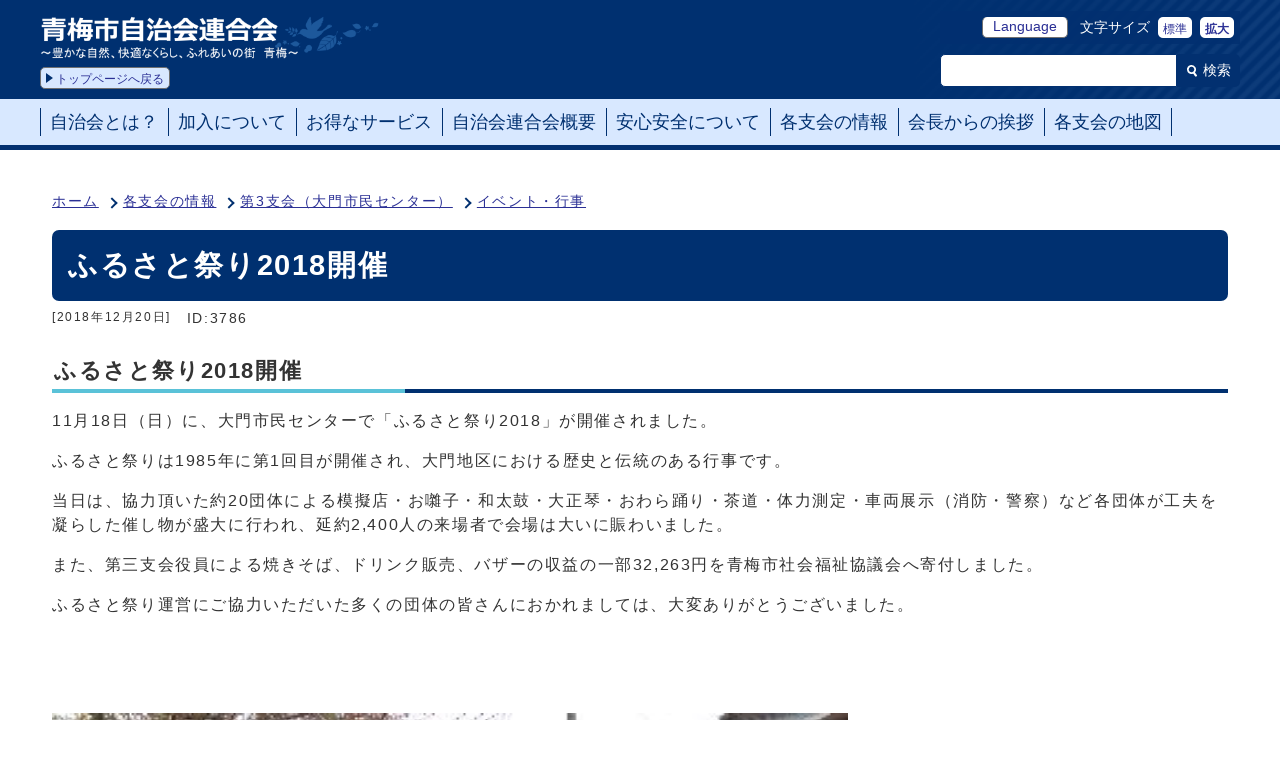

--- FILE ---
content_type: text/html; charset=UTF-8
request_url: https://www.ome-rengou.jp/contents_detail.php?co=cat&frmId=3786&frmCd=17-3-2-0-0
body_size: 13051
content:
<!DOCTYPE html><html lang="ja"><head><meta charset="UTF-8"><meta name="viewport" content="width=device-width, initial-scale=1.0" /><meta http-equiv="X-UA-Compatible" content="IE=edge"><meta property="og:title" content="ふるさと祭り2018開催 | 青梅市自治会連合会　"><meta property="og:type" content="website"><meta property="og:image" content="http://www.ome-rengou.jp/design_img/"><meta property="og:url" content="http://www.ome-rengou.jp/contents_detail.php?frmId=3786"><meta property="og:description" content=""><meta property="og:site_name" content="青梅市自治会連合会　"><title>ふるさと祭り2018開催 | 青梅市自治会連合会　</title><link rel="stylesheet" type="text/css" href="css/style.css" media="screen,print"><!--[if IE 8]><link rel="stylesheet" type="text/css" href="css/ie80.css" media="screen,print"><![endif]--><!--[if IE 9]><link rel="stylesheet" type="text/css" href="css/ie90.css" media="screen,print"><![endif]--><link rel="stylesheet" type="text/css" href="css/print.css" media="print"><link rel="stylesheet" type="text/css" href="css/molecule_view.css" media="screen,print"><link rel="shortcut icon" href="design_img/favicon.ico">
</head><body id="body" class="inbody inkiji" onload="getCookie();"><a name="pagetop" id="pagetop" class="anchor" tabindex="-1"><img src="images/clearspacer.gif" alt="ページの先頭です" width="1" height="1" ></a><div class="all"><div class="design"><!-- ▼▼▼▼▼ヘッダ▼▼▼▼▼ --><header class="main_header"><p class="skip"><a href="#HONBUN">共通メニューなどをスキップして本文へ</a></p><div class="head"><div class="h_top_wrap"><div class="h_top"><div class="h1_box"><a href="/"><p class="h1"><img src="/css/img/head_logo.png" alt="青梅市自治会連合会 豊かな自然、快適なくらし、ふれあいの街　青梅"></p><p class="back_top">トップページへ戻る</p></a></div><div class="h_toplist"><div class="h_toplist02"><div class="Language"><a href="https://www.ome-rengou.jp/site_policy.php?no=2">Language</a></div><div class="font_size"><p class="font_tit">文字サイズ</p><ul class="font_list"><li><a href="javascript:textSizeReset();">標準</a></li><li><a href="javascript:textSizeUp();"><strong>拡大</strong></a></li></ul></div></div><!-- ▼▼検索ボックス▼▼ --><div class="src_box"><form action="https://www.ome-rengou.jp/contents_search.php" method="post" id="cse-search-box" name="cse-search-box"><input type="text" id="search_box" class="q" name="txtKey" value="" title="検索キーワード" ><button class="input_line" id="search_button" type="submit">検索</button></form></div><!-- ▲▲検索ボックス▲▲ --></div></div><noscript><p class="noscript"><strong>文字サイズ変更機能を利用するにはJavaScript（アクティブスクリプト）を有効にしてください。JavaScript（アクティブスクリプト） を無効のまま文字サイズを変更する場合には，ご利用のブラウザの表示メニューから文字サイズを変更してください。文字サイズ変更以外にも，操作性向上の目的でJavaScript（アクティブスクリプト）を用いた機能を提供しています。可能であればJavaScript（アクティブスクリプト）を有効にしてください。</strong></p></noscript></div><!-- ▼▼グローバルメニュー▼▼ --><nav class="g_navi"><ul class="g_navi_in"><li ><a href="https://www.ome-rengou.jp/contents_detail.php?co=cat&amp;frmId=4521&amp;frmCd=15-1-0-0-0"><p>自治会とは？</p></a></li><li ><a href="https://www.ome-rengou.jp/category_list.php?frmCd=13-0-0-0-0"><p>加入について</p></a></li><li ><a href="https://www.ome-rengou.jp/category_list.php?frmCd=14-0-0-0-0"><p>お得なサービス</p></a></li><li ><a href="https://www.ome-rengou.jp/category_list.php?frmCd=15-0-0-0-0"><p>自治会連合会概要</p></a></li><li ><a href="https://www.ome-rengou.jp/category_list.php?frmCd=16-0-0-0-0"><p>安心安全について</p></a></li><li ><a href="https://www.ome-rengou.jp/category_list.php?frmCd=17-0-0-0-0"><p>各支会の情報</p></a></li><li ><a href="https://www.ome-rengou.jp/category_list.php?frmCd=18-0-0-0-0"><p>会長からの挨拶</p></a></li><li ><a href="https://www.city.ome.tokyo.jp/map/list/list169.html"><p>各支会の地図</p></a></li></ul></nav><!-- ▲▲グローバルメニュー▲▲ --><p class="skip_sp"><a href="#HONBUN">スマートフォン表示用の情報をスキップ</a></p><p id="menu_button"><a class="simple-menu" href="#sidr"><span class="icon_ham"></span><strong class="menu_text">メニュー</strong></a></p><div id="sidr" style="display:none;"><p class="close"><a class="simple-menu" href="#sidr">閉じる</a></p><div class="side_sitenavi"><ul class="sidr_navi"><li><a href="https://www.ome-rengou.jp/contents_detail.php?co=cat&amp;frmId=4521&amp;frmCd=15-1-0-0-0"><strong>自治会とは？</strong></a></li><li><a href="https://www.ome-rengou.jp/category_list.php?frmCd=13-0-0-0-0"><strong>加入について</strong></a></li><li><a href="https://www.ome-rengou.jp/category_list.php?frmCd=14-0-0-0-0"><strong>お得なサービス</strong></a></li><li><a href="https://www.ome-rengou.jp/category_list.php?frmCd=15-0-0-0-0"><strong>自治会連合会概要</strong></a></li><li><a href="https://www.ome-rengou.jp/category_list.php?frmCd=16-0-0-0-0"><strong>安心安全について</strong></a></li><li><a href="https://www.ome-rengou.jp/category_list.php?frmCd=17-0-0-0-0"><strong>各支会の情報</strong></a></li><li><a href="https://www.ome-rengou.jp/category_list.php?frmCd=18-0-0-0-0"><strong>会長からの挨拶</strong></a></li><li><a href="https://www.city.ome.tokyo.jp/map/list/list169.html"><strong>各支会の地図</strong></a></li></ul><ul class="sidr_navi_sub"><li><a href="/sitemap.php">サイトマップ</a></li><li><a href="/feedback_info.php">お問い合わせ</a></li></ul></div><div class="side_shien"><ul class="sidr_navi02"><li><a href="https://www.ome-rengou.jp/site_policy.php?no=2">Language</a></li></ul></div><!-- ▼▼検索ボックス▼▼ --><div class="src_box"><form action="https://www.ome-rengou.jp/contents_search.php" method="post" id="cse-search-box-sp" name="search"><input type="text" class="q" name="txtKey" value="" title="検索キーワード" ><button class="input_line" id="search_button_sp" type="submit" name="search_button">検索</button></form></div><!-- ▲▲検索ボックス▲▲ --><p class="close"><a class="simple-menu" href="#sidr">閉じる</a></p></div></div></header><a id="HONBUN" class="anchor" tabindex="-1"><img src="/images/clearspacer.gif" alt="" width="1" height="1"></a><img src="/module/get_trend.cgi?3786" alt="" width="1" height="1"><!-- ▲▲▲▲▲ヘッダ▲▲▲▲▲ --><!-- ▼▼▼▼▼メイン▼▼▼▼▼ --><div class="pankuzu"><div class="pankuzu_lower"><ul><li><a href="/">ホーム</a></li><li><a href="category_list.php?frmCd=17-0-0-0-0">各支会の情報</a></li><li><a href="category_list.php?frmCd=17-3-0-0-0">第3支会（大門市民センター）</a></li><li><a href="category_list.php?frmCd=17-3-2-0-0">イベント・行事</a></li></ul></div></div><div class="main_naka_h1"><h1>ふるさと祭り2018開催</h1></div><div class="main_naka"><div class="syosai"><ul class="syosai_hiduke"><li class="syosai_hiduke">[2018年12月20日]</li><li class="syosai_id">ID:3786</li></ul></div></div>
<div class="waku"><div class="waku_top"><div id="mol_contents" class="mol_contents"><h2>ふるさと祭り2018開催</h2><div class="mol_textblock"><p>11月18日（日）に、大門市民センターで「ふるさと祭り2018」が開催されました。</p><p>ふるさと祭りは1985年に第1回目が開催され、大門地区における歴史と伝統のある行事です。</p><p>当日は、協力頂いた約20団体による模擬店・お囃子・和太鼓・大正琴・おわら踊り・茶道・体力測定・車両展示（消防・警察）など各団体が工夫を凝らした催し物が盛大に行われ、延約2,400人の来場者で会場は大いに賑わいました。</p><p>また、第三支会役員による焼きそば、ドリンク販売、バザーの収益の一部32,263円を青梅市社会福祉協議会へ寄付しました。</p><p>ふるさと祭り運営にご協力いただいた多くの団体の皆さんにおかれましては、大変ありがとうございました。</p><p> </p><p> </p></div><div class="mol_imageblock  clearfix"><div class="mol_imageblock_left"><div class="mol_imageblock_w_long mol_imageblock_img_al_left"><div class="mol_imageblock_img"><img class="mol_imageblock_img_large" alt="" src="cmsfiles/contents/0000003/3786/matsuri.JPG" /></div></div></div></div><div class="mol_imageblock  clearfix"><div class="mol_imageblock_left"><div class="mol_imageblock_w_long mol_imageblock_img_al_left"><div class="mol_imageblock_img"><img class="mol_imageblock_img_large" alt="" src="cmsfiles/contents/0000003/3786/matsuri2.JPG" /></div></div></div></div><div class="mol_imageblock  clearfix"><div class="mol_imageblock_left"><div class="mol_imageblock_w_long mol_imageblock_img_al_left"><div class="mol_imageblock_img"><img class="mol_imageblock_img_large" alt="" src="cmsfiles/contents/0000003/3786/owara.JPG" /></div></div></div></div><div class="mol_imageblock  clearfix"><div class="mol_imageblock_left"><div class="mol_imageblock_w_long mol_imageblock_img_al_left"><div class="mol_imageblock_img"><img class="mol_imageblock_img_large" alt="" src="cmsfiles/contents/0000003/3786/taiko.JPG" /></div></div></div></div><div class="mol_imageblock  clearfix"><div class="mol_imageblock_left"><div class="mol_imageblock_w_long mol_imageblock_img_al_left"><div class="mol_imageblock_img"><img class="mol_imageblock_img_large" alt="" src="cmsfiles/contents/0000003/3786/sado.JPG" /></div></div></div></div></div></div></div><div class="design"><div class="main_naka"><!-- ▼▼▼▼▼アンケート領域▼▼▼▼▼ --><!-- ▲▲▲▲▲アンケート領域▲▲▲▲▲ --><aside class="kiji_aside kakuka"><h2>第3支会（大門市民センター）</h2><div class="kiji_aside_lower"><ul><li><a href="soshiki_view.php?so_cd1=5&amp;so_cd2=0&amp;so_cd3=0&amp;so_cd4=0&amp;so_cd5=0&amp;bn_cd=1">支会・自治会</a></li><li><a href="soshiki_view.php?so_cd1=5&amp;so_cd2=0&amp;so_cd3=0&amp;so_cd4=0&amp;so_cd5=0&amp;bn_cd=2">支会内構成自治会◆</a></li><li><a href="soshiki_view.php?so_cd1=5&amp;so_cd2=0&amp;so_cd3=0&amp;so_cd4=0&amp;so_cd5=0&amp;bn_cd=3">イベント・行事</a></li><li><a href="soshiki_view.php?so_cd1=5&amp;so_cd2=0&amp;so_cd3=0&amp;so_cd4=0&amp;so_cd5=0&amp;bn_cd=6">センターからのお知らせ</a></li></ul></div></aside>    <section class="kiji_aside syosai_sonota"><h2>お問い合わせ</h2><div class="kiji_aside_lower"><p>青梅市自治会連合会　第3支会（大門市民センター）</p><p>電話:&nbsp;0428-31-2251</p><p>ファクス:&nbsp;0428-32-2946</p><p class="for_txt">電話番号のかけ間違いにご注意ください！</p></div></section><hr><aside class="route_box"><h2>ふるさと祭り2018開催への別ルート</h2><ul class="route"><li><a href="/">ホーム</a></li><li><a href="new_list.php?load">新着情報</a></li></ul><ul class="route"><li><a href="/">ホーム</a></li><li><a href="soshiki_list.php">組織一覧</a></li><li><a href="soshiki_view.php?so_cd1=5&amp;so_cd2=0&amp;so_cd3=0&amp;so_cd4=0&amp;so_cd5=0">第3支会（大門市民センター）</a></li><li><a href="soshiki_view.php?so_cd1=5&amp;so_cd2=0&amp;so_cd3=0&amp;so_cd4=0&amp;so_cd5=0&amp;bn_cd=3">イベント・行事</a></li></ul></aside></div></div><!-- ▲▲▲▲▲メイン▲▲▲▲▲ --><div class="design"><footer class="main_footer"><div class="foot_wrap"><div class="foot"><div class="foot_in"><div class="foot_id"><p class="address"><span>青梅市自治会連合会　<br>（事務局：青梅市役所　市民活動推進課）</span><span>住所：〒198-8701&nbsp;東京都青梅市東青梅1丁目11番地の1</span><span>電話:<a href="tel:0428-22-1111">0428-22-1111</a>　内線2322</span></p></div><ul class="foot_link"><li><a href="https://www.ome-rengou.jp/sitemap.php">サイトマップ</a></li></ul><div class="oumeblue"><a href="https://omeblue.tokyo/"><div><img src="/css/img/logo_color.png" alt=""><p>青梅ブルー公式ホームページ</p></div></a></div></div></div><div class="foot_copy"><p class="foot_copyin" lang="en" xml:lang="en">Copyright （C） 青梅市自治会連合会 All Rights Reserved.</p></div></div></footer>
</div></div></div><script src="js/jquery-1.12.4.min.js"></script><script src="js/jquery.sidr.js"></script><script src="js/jquery.slick.js"></script><script src="js/toolbox.js"></script><script src="js/common.js"></script><script src="js/onload.js"></script><script src="css/img/twitter.js"></script><script src="css/img/facebook.js"></script></body></html>


--- FILE ---
content_type: text/css
request_url: https://www.ome-rengou.jp/css/style.css
body_size: 94619
content:
@charset "UTF-8";
/******************** CSS RESET ********************/
*, *::before, *::after {
	box-sizing: border-box;
}
html, body, div, span, applet, object, iframe, h1, h2, h3, h4, h5, h6, p, blockquote, pre, a, abbr, acronym, address, big, cite, code, del, dfn, em, img, ins, kbd, q, s, samp, small, strike, strong, sub, sup, tt, var, b, u, i, center, dl, dt, dd, ol, ul, li, fieldset, form, label, legend, table, caption, tbody, tfoot, thead, tr, th, td, article, aside, canvas, details, embed, figure, figcaption, footer, header, hgroup, menu, nav, output, ruby, section, summary, time, mark, audio, video {
	margin: 0;
	padding: 0;
	border: 0;
	font-size: 100%;
	vertical-align: baseline;
	background: transparent;
}
article, aside, details, figcaption, figure, footer, header, hgroup, menu, nav, section {
	display: block;
}
body {
	line-height: 1;
}
ol, ul {
	list-style: none;
}
img {
	max-width: 100%;
	vertical-align: bottom;
}
hr {
	display: block;
	height: 1px;
	border: 0;
	border-top: 1px solid #ccc;
	margin: 1em 0;
	padding: 0;
}
blockquote, q {
	quotes: none;
}
blockquote:before, blockquote:after, q:before, q:after {
	content: '';
	content: none;
}
table {
	border-collapse: collapse;
	border-spacing: 0;
}
address {
	font-style: normal;
}
input:not([type="radio"]):not([type="checkbox"]), button, textarea {
	padding: 0;
	margin: 0;
	background: none;
	border: none;
	border-radius: 5px 0 0 5px;
	-webkit-appearance: none;
}
input[type="radio"]{
	margin-top: 0;
	padding-top: 0;
}
input,
label{
	vertical-align: middle;
}
legend{
	width: 100%;
}
/******************** 共通設定 ********************/
body {
	font-family: arial, "ヒラギノ角ゴ Pro W3", "Hiragino Kaku Gothic Pro", "Meiryo UI", "メイリオ", Meiryo, "ＭＳ Ｐゴシック", "MS PGothic", sans-serif;
	line-height: 1.5;
	letter-spacing: 0.1em;
	color: #333;
	font-size: 100%;
	-webkit-text-size-adjust: 100%;
	-webkit-overflow-scrolling: touch;
}
	@media (min-width: 769px) {
		body{
			position: static !important;
			width: 100% !important;
		}
	}
@media only screen and (max-width: 768px){
	body{
		min-width:100%;
	}
}
/**** テキスト ****/
p, li {
	margin-top: 12px;
}
.small {
	font-size: 85%;
}
/**** リンク ****/
a:link {
	text-decoration: underline;
	color: #2b3095;
}
a:visited {
	text-decoration: underline;
	color: #791e78;
}
a:hover {
	text-decoration: none;
	color: #9f0000;
}
a:active {
	text-decoration: none;
	color: #9f0000;
}
.link_white:link {
	text-decoration: underline;
	color: #fff;
}
.link_white:visited {
	text-decoration: underline;
	color: #eee;
}
.link_white:hover {
	text-decoration: underline;
	color: #ffff00;
}
.link_white:active {
	text-decoration: underline;
	color: #ffff00;
}

/**** 別ウィンドウで開く ****/
.window {
	display: inline-block;
	font-size: 62.5%;
	font-weight: normal;
	background: #e0f4ff;
	color: #333;
	border-radius: 4px;
	padding: 1px 4px;
	margin: 0 4px;
	border: 1px solid #88c9ea;
	vertical-align: text-bottom;
	word-wrap: break-word;
}
h2 .window{
	font-size: 56.25%;
}
.main_naka h2 .window{
	font-size: 49%;
}
/**** 本文へ_スキップ用リンク ****/
.skip {
	position: relative;
	text-align: center;
	width: 100%;
	margin: 0;
}
.skip a {
	background-color: #fff;
	width: 1px;
	font-size: 0.1%;
	line-height: 0.1;
	position: absolute;
	top: auto;
	left: -3000px;
	z-index: 9999;
	padding: 4px 0;
}
.skip a:active, .skip a:focus {
	display: block;
	width: 100%;
	margin: 0 auto;
	font-size: 100%;
	left: 0;
	right: 0;
	top: 0;
	line-height: 1.5;
}
.skip_sp{
	display: none;
}
/**** フォーム ****/
#body input, #body button, #body textarea {
	background: #fff;
	border: 1px solid #999;
	font-size: 85%;
}
/* text,textarea */
#body input[type="text"], #body input[type="file"], #body textarea ,#body input[type="password"] {
	font-family: arial, "ヒラギノ角ゴ Pro W3", "Hiragino Kaku Gothic Pro", "Meiryo UI", "メイリオ", Meiryo, "ＭＳ Ｐゴシック", "MS PGothic", sans-serif;
	background: #fff;
	border: 1px solid #999;
	padding: 8px 6px;
}
/* select */
#body select[size], #body select[multiple], #body select[size][multiple] {
	padding: 6px;
}
/* submit,reset,button */
#body input[type="submit"], #body input[type="reset"], #body button[type="button"], #body button {
	background: #023070;
	border-radius:  5px;
	cursor: pointer;
	color: #fff;
	display: inline-block;
	text-align: center;
	padding: 8px 8px;
	border: none;
}
#body input[type="submit"]:hover, #body input[type="reset"]:hover, #body button[type="button"]:hover, #body button:hover {
}
/**** その他 ****/
.anchor, .notit {
	display: block;
	height: 1px;
	margin-top: -1px;
}
.date {
	font-size: 100%;
	color: #555;
	display: inline-block;
	margin-left: 12px;
}
.noscript {
	font-size: 85%;
	color: #a90000;
}
.none {
	display: none;
}
/******************** レイアウトCSS ********************/

/********************************************
2カラムの場合ここにliguid.cssをの中身をコピーして、
liguid.cssは削除する
********************************************/

.design{
	clear: both;
}
.zone01,
.zone02,
.zone03,
.zone04,
.zone05{
	padding: 0 12px;
}
.top_page_design .zone01{
	padding: 0;
}
.top_page_design .zone04{
	padding: 41px 0 33px;
	margin-top: 45px;
}
.zone01_in,
.zone02_in,
.zone03_in,
.zone04_in,
.zone05_in{
	width: 100%;
	margin: 0 auto;
	max-width: 1200px;
}
.top_page_design .zone01_in,
.top_page_design .zone04_in{
	padding: 0;
	margin: 0;
	width: 100%;
	max-width: none;
}
@media only screen and (max-width: 768px) {
	.zone01_in, .zone02_in, .zone03_in, .zone04_in, .zone05_in{
		width: 100%;
	}
	.zone01 {
		float: none;
		width: 100%;
	}
	.zone02 {
		float: none;
		width: 100%;
	}
}

/********************** ヘッダー **********************/
.main_header {
	background: #fff;
	width: 100%;
}
.head{
	background-image: url("../cmsfiles/header_img.png");
	background-size: cover;
	background-repeat: no-repeat;
	padding: 0;
}
	@media only screen and (max-width: 768px) {
		.main_header{
			overflow: hidden;
			margin-bottom: -4px;
		}
	}
/**** ヘッダー上段リンク ****/
.h_top_wrap{
	font-size: 75%;
}
.h_top {
	width: 100%;
	margin: 0 auto;
	display: flex;
	flex-wrap: wrap;
	justify-content: space-between;
	align-items: center; 
	max-width: 1200px;
	position: relative;
}
.h_top a{
	text-decoration-line: none;
	position: relative;
	display: block;
	padding: 12px 0 10px;
}
.h_top h1{
	padding: 18px 0px 24px;
	width: 43%;
	position: relative;
	top: 0;
}
.h_top .h_toplist{
	margin: 10px 0; 
}
.h_top .h_toplist01 {
	display: flex;
		align-items: center;
	margin: 4px auto 4px 0;
}
.h_top .h_toplist02{
	background: rgba(2, 48, 112,0.85);
	display: flex;
	align-items: center; 
	justify-content: flex-end; 
	margin: 0 0 10px 0px;
	padding: 6px;
}
.top_page_design .h_top .h_toplist02 {
	display: flex;
	align-items: center;
	justify-content: flex-end;
	margin: 4px 0 4px auto;
}
.h_top .h_toplist01 > li {
	margin: 0 16px 0 0;
	padding: 0 0 0 14px;
	position: relative;
}
.h_top .h_toplist01 > li::before {
	content: '';
	display: block;
	position: absolute;
	top: .5em;
	left: 0;
	border-right: 2px solid #FFFFFF;
	border-bottom: 2px solid #FFFFFF;
	width: 8px;
	height: 8px;
	transform: rotate(-45deg);
}
.h_top .h_toplist01 > li > a{
	color: #FFFFFF;
}
.Language{
	float: left;
}
.h_top .h_toplist02 .Language a {
	display: inline-block;
	border: 1px solid #707070;
	background: #fff;
	text-decoration: none;
	padding: 0 10px;
	border-top: none;
	letter-spacing: normal;
	font-size: 115%;
	border-radius: 5px;
}
.h_top .h_toplist02 > li {
	margin: 0 0 0 8px;
	background-color: rgba(2, 48, 112,0.85);
	padding: 6px;
	overflow: hidden;
}
.h_top .h_toplist02 > li a {
	display: block;
	border: 1px solid #707070;
	background: #fff;
	text-decoration: none;
	padding: 0px 10px;
	border-top: none;
	letter-spacing: normal;
	font-size: 115%;
	border-radius: 5px;
}
.h_top .h_toplist02 > li .menu_item_link{
	min-width: 100px;
	width: 100%;
}
.h_top .h_toplist02 .submenu_item:first-child a{
	border-top: 1px solid #707070;
}
.h_top .h_toplist02 > li:nth-child(2){
	margin-right: 16px;
}
@media only screen and (max-width: 1224px){
	.h_top{
		padding: 0 12px;
	}
}
	@media only screen and (max-width: 768px) {
		.h_top a{
			padding: 0;
		}
		.h_top{
			width: 100%;
		}
		.h_top_wrap{
			background-position: center;
		}
		.h_top h1{
			width: 300px;
		}
		.h_top .h_toplist{
			display: none;
		}
		.top_page_design .h_top .h_toplist02,.h_top .h_toplist02{
			display: none;
		}
	}
/* フォントサイズ */
.font_tit, .font, .font_list, .font_list li {
	float: left;
}
.font_size {
	margin-left: 12px;
	overflow: hidden; 
	float: right;
}
.font_tit {
	margin: 1px 0px 0 0;
	color: #fff;
	font-size: 115%;
	letter-spacing: normal;
}
.font_list li {
	margin: 0 0 0 8px;
}
.h_top .h_toplist02 .font_list a{
	background: #fff;
	display: inline-block;
	width: 34px;
	padding: 2.5px 1px 0.5px 5px;
	font-size: 100%;
	border: none;
	border-radius: 5px;
	letter-spacing: normal;
}
/**** 言語 ****/
.menu_item{
	cursor: pointer;
	display: inline;
	position: relative;
	margin-top: 0;
}
.menu_item_link{
	display: block;
	border: 1px solid #C1C1C1;
	padding: 1px 0 1px 5px;
	position: relative;
	text-decoration-line: none !important;
	top: 1px;
}
.menu_item_link::after{
	content: "";
	border-left: 5px solid transparent;
	border-right: 5px solid transparent;
	border-top: 6px solid #B7B7B7;
	right: 5px;
	position: absolute;
	top: 8px;
}
.submenu{
	display: none;
	z-index: 1000;
	position: absolute;
	margin-top: -1px;
}
.submenu li{
	margin-top: 0;
}
.submenu li a{
	padding: 1px 0 1px 5px;
	border: 1px solid #C1C1C1;
	border-top: none;
	width: 130px;
	background-color: #fff;
	display: block;
	text-decoration-line: none;
}
/**** ヘッダーメイン ****/
.head_in {
	max-width: 1200px;
	width: 100%;
	margin: 0 auto;
	position: relative;
}
.h_main {
	padding: 0 0 12px;
	position: absolute;
	right: 0;
	bottom: 0;
	width: 100%;
}
.h1 {
	margin: 0;
	top: -1px;
	width: 340px;
}
.back_top{
	display: inline-block;
	border: 1px solid #707070;
	background: #D8E8FF;
	text-decoration: none;
	padding: 2px 5px 0px 15px;
	letter-spacing: normal;
	border-radius: 5px;
	position: relative;
	margin: 8px 0 0 0;
}
.back_top:hover{
	background-color: #FFFFFF;
}
.back_top::before{
	display: block;
	content: '';
	position: absolute;
	top: 5px;
	left: 5px;
	border-top: 5px solid transparent;
	border-bottom: 5px solid transparent;
	border-left: 7px solid #023070;
}
	@media only screen and (max-width: 768px) {
		.head_in{
			padding: 0;
			width: 100%;
		}
		.h_main{
			display: none;
		}
		.h1 {
			width: 280px;
			position: relative;
			padding: 7px 0px 7px;
			top: 0;
		}
		.back_top{
			top: -4px;
			margin: 2px 0 5px 0;
		}
	}
/* 検索ボックス */
.top_page_design .src_box{
	display: flex;
	justify-content: end;
	position: relative;
}
.h_main .src_box {
	width: 300px;
	margin: 6px 0 0 auto;
}
.src_box form{
	min-width: 300px;
}
.top_page_design .src_box form{
	box-shadow: 0 2px 4px rgba(0,0,0,0.2);
	width: 100%;
	margin-top: 30px;
	font-size: 75%;
}
#sidr .src_box form{
	width: 100%;
	margin-top: 0;
	box-shadow: none;
	min-width: unset;
	font-size: 75%;
}
.src_box .q {
	float: left;
	width: calc(100% - 63px);
	margin: 0;
	height: 33px;
	padding: 0 6px!important;
	border: 1px solid #023070!important;
	border-right: none;
	font-size: 120% !important; 
}
.src_box #search_button,
.src_box #search_button_sp{
	width: 63px;
	min-height: 33px;
	margin: 0;
	padding: 0 0 0 17px;
	background: #023070;
	color: #fff;
	font-size: 120%;
	cursor: pointer;
	border-left: none;
	white-space: normal;
	border-radius: 0 5px 5px 0;
	background-image: url("../images/icon_search.png");
	background-size: 10px;
	background-repeat: no-repeat;
	background-position: 10px;
}
.src_box #search_button:hover,
.src_box #search_button_sp:hover{
	background-color: #3962AD;
	border: 1px solid #023070;
	border-left: none;
	padding: 0 0 0 18px;
}
	@media only screen and (max-width: 768px) {
		.h_main .src_box{
			display: none;
		}
		.src_box .q{
			width: calc(100% - 54px);
		}
		.src_box #search_button_sp{
			width: 54px;
			padding: 0px 0px 0 12px;
			background-position: 6px;
		}
	}
/**** グローバルナビ ****/
.g_navi{
	border-bottom: 5px solid #023070;
	background-color: #D8E8FF;
	padding: 0 12px;
}
.top_page_design .g_navi {
	letter-spacing: 0.1em;
	position: relative;
	overflow: hidden;
	z-index: 1;
	margin-top: calc(110px - 3.4%);
	padding-bottom: 7px;
	background: transparent;
	border-bottom: none;
}
.g_navi_in{
	width: 100%;
	margin: 0 auto;
	max-width: 1200px;
	overflow: hidden;
	display: flex;
	align-items: center;
}
.main .g_navi_in{
	flex-wrap: wrap;
}
.g_navi_in li{
	margin: 0;
	position: relative;
}
.g_navi_in li:hover{
	background-color: #FFFFFF;
}
.g_navi_in li .active{
	background-color: #FFFFFF;
}
.g_navi_in li::before{
	content: "";
	display: block;
	border-left: 1px solid #003070;
	width: 1px;
	height: 60%;
	position: absolute;
	top: 20%;
}
.g_navi_in li:last-child::after{
	content: "";
	display: block;
	border-right: 1px solid #003070;
	width: 1px;
	height: 60%;
	position: absolute;
	margin-left: 99%;
	top: 20%;
}
.main .g_navi_in > li {
	margin: 0;
	display: flex;
	padding-left: 0;
	width: calc((100% - 10%) / 4);
	margin-right: 3.3%;
	margin-top: 3.3%;
	float: left;
}
.main .g_navi_in > li:nth-child(4n) {
	margin-right: 0;
}
.g_navi_in > li > a {
	text-align: center;
	display: block;
	text-decoration: none;
	padding: 10px;
	letter-spacing: 0px;
	color: #003070;
}
.g_navi_in > li > a:hover{
	color: #003074;
}
.top_page_design .g_navi_in > li > a {
	display: block;
	position: relative;
	background: #fff;
	border: 5px solid #023070;
	color: #023070;
	text-align: center;
	text-decoration: none;
	padding-top: 13px;
	padding-bottom: 13px;
	width: 100%;
	border-radius: 10px;
	box-shadow: 0 3px 6px rgba(0,0,0,0.2);
	min-height: 151px;
}
.top_page_design .g_navi_img{
	width: 75px;
    height: 75px;
    margin: 0 auto;
    justify-content: center;
    display: flex;
    align-items: center;
}
.g_navi_in > li > a > p{
	margin: 0;
	font-size: 110%;
}
.top_page_design .g_navi_in > li > a > p {
	margin-top: 4.5%;
	letter-spacing: normal;
	font-size: 120%;
}
.top_page_design .g_navi_in > li > a:hover,.top_page_design .g_navi_in > li.active > a {
	background-color: #d8e8ff;
}
	@media only screen and (max-width: 768px) {
		.g_navi{
			display: none;
		}
	}

/**** スマホメニューに関するスタイル ****/
#menu_button{
	float: right;
	margin: -9.9% 12px 0;
	display: inline-block;
}
#menu_button a{
	position: relative;
	background: #3962ad;
	color: #fff;
	font-size: 70%;
	display: inline-block;
	text-decoration: none;
	letter-spacing: -0.5px;
	text-align: center;
	padding-top: 34px;
	min-height: 54px;
	width: 54px;
	border-radius: 7px;
}
#menu_button a .icon_ham{
	position: absolute;
	top: 10px;
	left: 50%;
	margin-left: -15px;
	display: inline-block;
	background: #fff;
	height: 3px;
	width: 30px;
}
#menu_button a .icon_ham:before,
#menu_button a .icon_ham:after{
	content: '';
	position: absolute;
	left: 50%;
	margin-left: -15px;
	background: #fff;
	height: 3px;
	width: 30px;
}
#menu_button a .icon_ham:before{
	top: 8px;
}
#menu_button a .icon_ham:after{
	top: 16px;
}

	@media print, screen and (min-width: 769px) {
		#menu_button,
		#lan_drop{
			display: none !important;
		}
	}
@media only screen and (max-width: 768px){
	#menu_button{
			position: absolute;
			right: 12px;
			top: 0;
			margin: 12px 0;
		}
}
#sidr {
	position: fixed;
	top: 0;
	height: 100%;
	z-index: 9999;
	width: 260px;
	overflow-x: hidden;
	overflow-y: auto;
	font-size: 100%;
	background: #fff;
	border-left: 4px solid #3962ad;
	box-sizing: border-box;
	color: #333;
}
	@media print, screen and (min-width: 769px) {
		#sidr {
			display: none !important;
		}
	}
#sidr .sidr-inner {
  padding: 0 0 15px;
}
.sidr.right {
  left: auto;
  right: -260px;
}
#sidr .close{
	text-align: left;
	position: relative;
	padding: 0;
	margin: 0;
}
#sidr .close a{
	background:#023070;
	display: inline-block;
	color: #fff;
	padding: 14px 10px 14px 32px;
	position: relative;
	width: 100%;
}
#sidr .close a:before,
#sidr .close a:after{
	content: '';
	background: #fff;
	height: 2px;
	width: 16px;
	position: absolute;
	left: 10px;
	top: 50%;
	margin-top: 0;
	transform: rotate(-45deg);
}
#sidr .close a:after{
	transform: rotate(45deg);
}
#sidr .src_box{
	padding: 10px;
	border-top: 3px solid #3962ad;
}
#sidr ul {
	display: block;
	border-bottom: 3px solid #3962ad;
	margin: 0;
	padding: 0;
}
#sidr ul li {
	background: none;
	border-bottom: 1px solid #3962ad;
	display: block;
	text-align: left;
	margin: 0;
	padding: 0;
	position: relative;
}
#sidr ul li::before{
	content: '';
	position: absolute;
	right: 12px;
	top: 50%;
	margin-top: -4px;
	width: 8px;
	height: 8px;
	border-top: 2px solid #023070;
	border-right: 2px solid #023070;
	transform: rotate(45deg);
}
#sidr ul li:last-child{
	border-bottom: none;
}
#sidr ul li a{
	display: inline-block;
	padding: 12px 24px 12px 12px;
	text-decoration: none;
	width: 100%;
}
#sidr ul.sidr_navi_sub{
	display: flex;
}
#sidr ul.sidr_navi_sub li{
	border-bottom: 0;
	font-size: 85%;
	width: 50%;
}
#sidr ul.sidr_navi_sub li a{
	letter-spacing: -0.01em;
}
#sidr ul.sidr_navi_sub li:nth-child(odd){
	border-right: 1px solid #003070;
}
/**** 支援機能 ****/
#sidr .side_shien{
	background: #d8e8ff;
}
#sidr ul.sidr_navi02{
	border-bottom: 0;
	padding: 10px 10px 4px;
	display: flex;
		flex-wrap: wrap;
}
#sidr ul.sidr_navi02 li{
	border: 0;
	margin-right: 1.25%;
	margin-bottom: 6px;
	width: 100%;
}
#sidr ul.sidr_navi02 li:nth-of-type(4n){
	margin-right: 0;
}
#sidr ul.sidr_navi02 li::before{
	display: none;
}
#sidr ul.sidr_navi02 li a{
	display: inline-block;
	background: #023070;
	border-radius: 4px;
	font-size: 70%;
	letter-spacing: -0.01em;
	padding: 6px 2px;
	text-align: center;
	color: #FFFFFF;
}
#sidr ul.sidr_navi02 li a:hover{
	background: #3962ad;
}
#sidr ul.sidr_navi03{
	display: flex;
	border-top: 1px solid #3962ad;
	border-bottom: none;
}
#sidr ul.sidr_navi03 li{
	border-bottom: 0;
	font-size: 85%;
	width: 50%;
}
#sidr ul.sidr_navi03 li:nth-child(odd){
	border-right: 1px solid #3962ad;
}
/*********** フッター ***********/
.main_footer {
	background: #fff;
	overflow: hidden;
	width: 100%;
}
	@media only screen and (max-width: 768px) {
		.main_footer {
			min-width: 100%;
		}
	}
/**** マイページのスタイル ****/
.online_strage_a {
	padding-bottom: 24px;
}
.online_strage_a .mypage {
	max-width: 1200px;
	width: 100%;
	margin: 0 auto;
	padding: 0 12px;
}
.online_strage_a .mypage_h2_wrapper {
	background-color: #5AC2D8;
	padding-left: 16px;
	border-radius: 7px 7px 0 0;
}
.online_strage_a .mypage_title {
	float: left;
	color: #fff;
	margin: 0;
	padding: 0;
}
.online_strage_a .mypage_h2_wrapper p {
	float: right;
}
.online_strage_a .mypage_contents {
	background-color: #E0F8FF;
	padding: 4px 16px 16px;
	border-radius: 0 0 7px 7px;
}
.online_strage_a .mypage_list li {
	display: inline-block;
	font-size: 85%;
}
.online_strage_a .mypage_list li p.online_strage_title {
	background: #fff;
	border: 1px solid #ccc;
	padding: 2px 8px;
	margin: 0;
	border-radius: 4px;
}
.online_strage_a .online_strage button {
	background: #fff;
	color: #333;
	font-size: 68.75%;
	padding: 2px 4px;
	margin: 12px 0;
	vertical-align: bottom;
}
#body .online_strage_a .online_strage button[type="button"]{
	background: #fff;
	color: #222;
	font-size: 75%;
	padding: 4px 6px;
	border-radius: 5px;
}
#body .online_strage_a .online_strage button[type="button"]:hover{
	background: #efefef;
}
	@media only screen and (max-width: 768px) {
		.online_strage_a{
			padding: 0 0 24px;
		}
		.online_strage_a .mypage{
			width: 100%;
		}
	}
/**** トップへ戻る ****/
.foot_modori {
	background: #fff;
	margin-top: 30px;
}
.foot_modori .modoriin {
	max-width: 1200px;
	width: 100%;
	margin: 0 auto;
	padding: 0 12px;
	text-align: right;
}
.foot_modori a {
	display: inline-block;
	text-decoration: none;
	background: #e8f4f9;
	border: 2px solid #003070;
	border-bottom: 0;
	line-height: 1;
	padding: 12px 10px 10px;
	font-size: 85%;
	border-radius: 4px 4px 0 0;
}
	@media only screen and (max-width: 768px) {
		.foot_modori .modoriin {
			padding: 0 10px;
			width: 100%;
		}
	}
/**** メインフッター ****/
.foot_wrap {
	padding: 0;
}
.foot {
	width: 100%;
	padding: 1px 0 0px 0;
	background-image: url("../cmsfiles/footer.png");
	background-size: contain;
	background-repeat: no-repeat;
	background-position: center 10px;
}
.foot_in{
	width: 100%;
	padding: 0 12px;
	margin: 0 auto;
	position: relative;
	max-width: 1200px;
}
.foot_link{
	display: flex;
	justify-content: center;
	max-width: 1200px;
	margin: 0 auto;
	letter-spacing: normal;
}
.foot_link li {
	padding: 0;
	display: inline-block;
	position: relative;
	margin-left: 16px;
	margin-right: 16px;
}
.foot_link li::after {
	display: block;
	content: '';
	position: absolute;
	top: 33%;
	left: -16px;
	width: 8px;
	height: 8px;
	border-right: 2px solid #023070;
	border-bottom: 2px solid #023070;
	transform: rotate(-45deg);
}
.foot_id {
	display: flex;
	justify-content: center;
	max-width: 1200px;
	margin: 0 auto;
	margin-top: 18vw;
}
.foot .address {
	margin-top: 8px;
	display: flex;
	flex-flow: column;
	text-align: center;
	letter-spacing: normal;
	font-size: 105%;
}
.foot .address a[href^="tel:"]{
	cursor: default;
	color: #222;
	text-decoration: none;
}
.foot .address span{
	margin-top: 1px;
}
.foot_copy {
	background: #023070;
	font-size: 85%;
	color: #fff;
	padding: 11px 12px;
	margin-top: 15px;
	text-align: center;
}
.foot_copyin {
	margin: 0 auto;
	font-size: 88%;
	letter-spacing: normal;
}
.oumeblue {
	text-align: center;
	width: 180px;
	position: absolute;
	right: 12px;
	bottom: 0px;
}
.oumeblue a{
	font-size: 85%;
	letter-spacing: normal;
	display: block;
}
.oumeblue img{
	width: 90px;
	position: relative;
	top: 3px;
}
.oumeblue p{
	margin-top: 0;
}
@media only screen and (min-width: 1200px){
	.oumeblue{
		right: 0;
	}
}
@media only screen and (max-width: 1000px){
	.oumeblue img{
		width: 45%;
	}
}
	@media only screen and (max-width: 768px) {
		.foot {
			width: 100%;
			min-height: auto;
			background-size: 1000px;
			background-position: center -33px;
		}
		.foot_in{
			width: 100%;
			padding: 0 24px;
		}
		.foot_copyin{
			padding: 0 10px;
			width: 100%;
		}
		.foot_id{
			justify-content: inherit;
			margin: 130px 0 0;
			max-width: 70%;
		}
		.foot .address{
			text-align: inherit;
		}
		.foot .address a[href^="tel:"]{
			cursor: pointer;
			color: #2b3095;
			text-decoration: underline;
		}
		.foot_link{
			justify-content: inherit;
		}
		.oumeblue{
			position: relative;
			width: 100%;
			padding: 2% 0 0;
		}
		.oumeblue a{
			display: flex;
			align-items: center;
		}
		.oumeblue img{
			width: 15%;
		}
		.oumeblue p{
			margin-left: 1%;
		}
	}
@media only screen and (max-width: 480px){
	.foot{
		background-size: 700px;
		background-position: center -20px;
	}
	.foot_id{
		margin: 100px 0 0;
		max-width: none;
	}
	.foot_link{
		margin: 0;
		flex-wrap: wrap;
	}
	.oumeblue img{
		width: 20%;
	}
}
/********************** 領域共通のスタイル **********************/
.main {
	max-width: 1200px;
	width: 100%;
	margin: 0 auto;
	padding: 0 0 35px;
}
.top_page_design .main{
	max-width: none;
	background-image: url("../cmsfiles/background.png");
	background-repeat: no-repeat;
	background-size: cover;
	background-position-y: 19%;
}
.main h2 {
	color: #fff;
	background: #023070;
	padding: 10px 16px;
	font-size: 130%;
	text-align: center;
	border-radius: 7px 7px 0 0;
	letter-spacing: 1px;
}
.main h2 a {
	color: #fff;
	display: block;
}
.main .h2{
	background: #023070;;
	overflow: hidden;
	border-radius: 7px 7px 0 0;
	display: flex;
	justify-content: center;
}
.main .h2 p{
	float: right;
	padding: 14px 16px 14px 8px;
	margin: 0;
}
.main .h2 h2 {
	float: left;
}
.main li {
	position: relative;
	padding-left: 16px;
	letter-spacing: normal;
}
.main li::before {
	display: block;
	content: '';
	position: absolute;
	top: 5px;
	left: 0;
	border-top: 6px solid transparent;
	border-bottom: 6px solid transparent;
	border-left: 9px solid #023070;
}
.main .popular li::before{
	top: 6%;
}
.main li .list_icon img{
	vertical-align: middle;
	margin-top: -5px;
	margin-right: 4px;
	max-height: 18px;
}
	@media only screen and (max-width: 768px) {
		.main{
			padding: 0 0 24px;
		}
		.main h2{
			font-size: 120%;
		}
		.top_page_design .main{
			background-size: auto;
			background-position: center;
		}
		.main .popular li::before{
			left: 5px;
			top: 12%;
		}
		.main li::before{
			top: 18%;
		}
	}
@media only screen and (max-width: 480px){
	.main h2{
		font-size: 100%;
		padding: 2.5%;
	}
	.main li::before{
		left: 2%;
	}
	.main li{
		padding-left: 8%;
	}
	.main .popular li::before{
		top: 12%;
	}
}

/**** タイトル要素 アコーディオンのスタイル ****/
.ac_display{
	display: none;
}
@media print, screen and (min-width: 769px) {
	.ac_box{
		pointer-events: none !important;
	}
	.ac_box + div{
		display: block !important;
	}
}
@media only screen and (max-width: 768px) {
	.ac_box h2{
		padding-right: 72px;
	}
	.ac_display{
		display: inline-block;
		position: absolute;
		top: 50%;
		margin: -14px 0 0;
		right: 12px;
		font-size: 72%;
		background: #fff;
		border: 1px solid #ccc;
		z-index: 100;
		border-radius: 2px;
	}
	.ac_display a{
		display: inline-block;
		position: relative;
		text-decoration: none;
		padding: 4px 4px 4px 18px;
	}
	.ac_display::before,
	.ac_display::after{
		content: '';
		background: #555;
		position: absolute;
		left: 4px;
		top: 11px;
		height: 2px;
		width: 10px;
	}
	.ac_display::after{
		transform: rotate(90deg);
	}
	.ac_box + div{
		display: none;
	}
	.ac_box{
		position: relative;
		width: 100%;
		overflow: hidden;
	}
	.ac_box.active p::after{
		display: none;
	}
}

/**** 緊急情報のスタイル ****/
.emergency {
	margin-top: 24px;
	margin: 24px auto;
	max-width: 1200px;
}
.main .emergency h2, .main .emergency .h2 {
	background: #a90000;
	color: #fff;
	display: block;
}
.main .emergency_lower {
	border: 2px solid #a90000;
	border-top: none;
	padding: 4px 16px 16px;
	border-radius: 0 0 7px 7px;
}
@media only screen and (max-width: 1200px) {
	.emergency{
		padding: 0 12px;
	}
}
/**** スライドショーのスタイル ****/
.vis{
	position: absolute;
	width: 100%;
}
.vis h2{
	padding: 0;
	margin: 0;
	height: 0;
}
.picup_vis{
	padding: 41px 0 33px;
	position: relative;
	max-width: 1200px;
	margin: 0 auto;
}
.picup_vis h2{
	padding: 0;
	height: inherit;
	background-color: transparent;
	color: #023070;
	display: flex;
	justify-content: center;
	align-items: center;
	font-size: 132%;
	width: 100%;
	margin: 0 auto 23px;
}
.picup_vis h2::before,
.picup_vis h2::after{
	content: "";
	width: 30px;
	height: 30px;
	display: inline-block;
	position: relative;
	background-image: url("../cmsfiles/ume.png");
	background-size: contain;
	background-repeat: no-repeat;
}
.picup_vis h2::before{
	left: -7px;
}
.picup_vis h2::after{
	right: -7px;
}
.vis .vis_bg{
	position: relative;
}
.zone04 .vis .vis_bg{
	margin: 0 auto;
	padding-right: 3px;
	padding-bottom: 40px;
}
.vis .vis_bg li{
	margin: 0;
	padding: 0;
}
.vis .vis_bg .vis_slider2 li{
	padding: 0px 13.5px;
}
.vis .vis_bg .vis_slider2 li a{
	display: block;
}
.vis .vis_bg li::before{
	display: none;
}
@media only screen and (max-width: 768px) {
	.vis{
		position: relative;
		min-width: 100%;
	}
	.picup_vis{
		padding: 7% 0;
	}
	.picup_vis h2{
		width: 100%;
		padding: 0 12px;
		margin-bottom: 3%;
	}
	.zone04 .vis .vis_bg{
		width: 100%;
	}
}
@media only screen and (max-width: 480px){
	.picup_vis h2{
		font-size: 110%;
	}
}
/**** 画像リストのスタイル ****/
.ilist {
	max-width: 1200px;
	margin: 60px auto 0;
	position: relative;
}
.main .ilist_lower ul {
	display: flex;
	flex-flow: row wrap;
	padding: 0 0 34px;
}
.top_page_design .main .ilist_lower ul{
	padding: 0;
}
.main .ilist_lower ul > li {
	padding-left: 0;
	text-align: center;
	width: calc((100% - 10%) / 4);
	margin-right: 3.3%;
	margin-top: 3.3%;
}
.main .ilist_lower ul > li:nth-of-type(4n) {
	margin-right: 0;
}
.main .ilist_lower ul > li::before {
	display: none;
}
.main .ilist_lower ul > li a {
	display: block;
	height: 100%;
	width: 100%;
	text-decoration: none;
}
.main .ilist_lower ul > li .ilist_in{
	background: #fff;
	padding: 13px;
	height: 100%;
	width: 100%;
	border: 5px solid #023070;
	border-radius: 10px;
	display: flex;
	flex-direction: column;
	box-shadow: 0 3px 6px rgba(0,0,0,0.2);
}
.main .ilist_lower ul > li .ilist_in:hover{
	background-color: #d8e8ff;
}
.top_page_design .ilist_lower .ilist_left{
	margin: 0 auto;
	justify-content: center;
	display: flex;
	align-items: center;
}
.top_page_design .ilist_lower .ilist_left img{
}
.main .ilist_lower .ilist_right {
	margin-top: 8px
}
.top_page_design .ilist_lower .ilist_right{
	margin-top: 5%;
	font-size: 120%;
	letter-spacing: normal;
}
.main .ilist_lower ul > li .ilist_title {
	text-align: center;
	color: #023070;
}
.main .ilist_lower ul > li .ilist_text {
	text-align: left;
	font-size: 85%;
	margin-top: 0;
}
.ilist .ilist_title{
	margin-top: 0;
}
@media only screen and (max-width: 1280px){
	.ilist{
			padding: 0 12px;
			margin-top: 3%;
		}
}
	@media only screen and (max-width: 768px) {
		.main .ilist_lower ul > li {
			width:calc((100% - 49.1px) / 3);
		}
		.main .ilist_lower ul > li:nth-of-type(3n) {
			margin-right: 0;
		}
		.main .ilist_lower ul > li:nth-of-type(4n){
			margin-right: 3.3%;
		}
	}
	@media only screen and (max-width: 480px) {
		.main .ilist_lower ul > li:nth-of-type(n) {
			margin-right: 0;
			width: 100%;
		}
	}
/**** 画像リスト2のスタイル ****/
.ilist2 {
	max-width: 1200px;
	margin: 60px auto 0;
	position: relative;
}
.main .ilist2_lower ul {
	display: flex;
	flex-flow: row wrap;
}
.main .ilist2_lower ul > li {
	padding-left: 0;
	margin-right: 12px;
	text-align: center;
	width: calc((100% - 36.1px) / 4);
	box-shadow: 0 3px 6px rgba(0,0,0,0.2);
	border-radius: 7px;
}
.main .ilist2_lower ul > li:nth-of-type(4n) {
	margin-right: 0;
}
.main .ilist2_lower ul > li::before {
	display: none;
}
.main .ilist2_lower ul > li a {
	display: block;
	height: 100%;
	width: 100%;
	text-decoration: none;
}
.main .ilist2_lower ul > li .ilist_in{
	background: #fff;
	padding: 16px;
	display: flex;
	height: 100%;
	width: 100%;
	border-radius: 7px;
	border: 1px solid #023070;
}
.main .ilist2_lower ul > li .ilist_left {
	align-self: center;
	width: 40%;
}
.main .ilist2_lower ul > li .ilist_right {
	align-self: center;
	width: 54%;
	margin-left: 6%;
}
.ilist2 .ilist_title{
	margin-top: 0;
}
@media only screen and (max-width: 1280px){
	.ilist2{
			padding: 0 12px;
			margin-top: 3%;
		}
}
	@media only screen and (max-width: 768px) {
		.main .ilist2_lower ul > li {
			width: calc((100% - 13.1px) / 2);
		}
		.main .ilist2_lower ul > li:nth-of-type(3n) {
			margin-right: 12px;
		}
		.main .ilist2_lower ul > li:nth-of-type(even) {
			margin-right: 0;
		}
	}
	@media only screen and (max-width: 480px) {
		.main .ilist2_lower ul > li:nth-of-type(n) {
			margin-right: 0;
			width: 100%;
		}
	}
/**** 分類のスタイル ****/
.top_page_design .category {
	max-width: 1200px;
	margin: 60px auto 0;
	position: relative;
	box-shadow: 0 3px 6px rgba(0,0,0,0.2);
	border-radius: 7px;
}
.top_page_design .category2 {
	max-width: 1200px;
	margin: 60px auto 0;
	position: relative;
	box-shadow: 0 3px 6px rgba(0,0,0,0.2);
	border-radius: 7px;
}
.top_page_design .category3 {
	max-width: 1200px;
	margin: 60px auto 0;
	position: relative;
	box-shadow: 0 3px 6px rgba(0,0,0,0.2);
	border-radius: 7px;
}
.top_page_design .category4 {
	max-width: 1200px;
	margin: 60px auto 0;
	position: relative;
	box-shadow: 0 3px 6px rgba(0,0,0,0.2);
	border-radius: 7px;
}
.top_page_design .category5 {
	max-width: 1200px;
	margin: 60px auto 0;
	position: relative;
	box-shadow: 0 3px 6px rgba(0,0,0,0.2);
	border-radius: 7px;
}
.main .category_3_ul {
	font-size: 85%;
}
.main .category_lower {
	border: 2px solid #003070;
	border-top: none;
	padding: 4px 16px 16px;
	background: #fff;
	border-radius: 0 0 7px 7px;
}
@media only screen and (max-width: 1280px){
	.top_page_design .category{
			margin: 60px 12px 0;
			margin-top: 3%;
		}
	.top_page_design .category2{
		margin: 60px 12px 0;
		margin-top: 3%;
	}
	.top_page_design .category3{
		margin: 60px 12px 0;
		margin-top: 3%;
	}
	.top_page_design .category4{
		margin: 60px 12px 0;
		margin-top: 3%;
	}
	.top_page_design .category5{
		margin: 60px 12px 0;
		margin-top: 3%;
	}
}
/**** 各課の窓口のスタイル ****/
.top_page_design .kakuka {
	max-width: 1200px;
	margin: 60px auto 0;
	position: relative;
	box-shadow: 0 3px 6px rgba(0,0,0,0.2);
	border-radius: 7px;
}
/**** 催し物・講座のスタイル ****/
.top_page_design .event {
	max-width: 1200px;
	margin: 60px auto 0;
	position: relative;
	box-shadow: 0 3px 6px rgba(0,0,0,0.2);
	border-radius: 7px;
}
.event_month li > a{
	display: inline-block;
	background: #D8E8FF;
	border: 1px solid #023070;
	font-size: 85.25%;
	margin-bottom: 5px;
	text-decoration: none;
	padding: 0px 14px 0px;
	padding-left: 14px;
	position: relative;
	border-radius: 5px;
}
.event_month li > a:hover{
	background-color: #FFFFFF;
}
.event_month li.pre a{
	padding-left: 16px;
	background-color: #023070;
	border: none;
	padding-right: 7px;
	color: #FFFFFF;
	padding: 1px 8px 0px 17px;
}
.event_month li.pre a:hover{
	background-color: #3962AD;
}
.event_month li.next a{
	padding-right: 15px;
	background-color: #023070;
	border: none;
	padding-left: 7px;
	color: #FFFFFF;
	padding: 1px 17px 0px 8px;
}
.event_month li.next a:hover{
	background-color: #3962AD;
}
.event_month li.pre a::before,
.event_month li.next a::before{
	display: block;
	content: '';
	position: absolute;
	top: 33%;
	left: 7px;
	width: 8px;
	height: 8px;
	border-right: 2px solid #FFFFFF;
	border-bottom: 2px solid #FFFFFF;
}
.event_month li.pre a::before{
	transform: rotate(-225deg);
}
.event_month li.next a::before{
	transform: rotate(-45deg);
	right: 7px;
	left: auto;
}
.main .event_lower {
	border: 2px solid #003070;
	border-top: none;
	padding: 4px 16px 16px;
	background-color: #fff;
	border-radius: 0 0 7px 7px;
}
.main .event_lower li {
	padding-left: 0;
}
.main .event_lower li::before {
	display: none;
}
.main .event_lower li .eve_cate {
	display: inline-block;
	font-size: 85%;
	background: #003070;
	color: #fff;
	border-radius: 4px;
	padding: 4px 4px 2px;
	margin-right: 8px;
	text-align: center;
	vertical-align: top;
	line-height: 1;
	min-width: 80px;
}
.main .event_lower .event_month li {
	margin-right: 8px;
	display: inline-block;
	font-size: 130%;
	margin-top: 8px;
	margin-bottom: 4px;
}
.main .event_lower .event_month img {
	vertical-align: middle;
}
/**** イベントカレンダーのスタイル ****/
.calendar {
	margin-top: 24px;
}
.top_page_design .calendar{
	margin-top: 63px;
	display: flex;
	flex-wrap: wrap;
	box-shadow: 0 3px 6px rgba(0,0,0,0.2);
	border-radius: 7px;
}
.top_page_design .calendar .h2{
	width: 100%;
	align-items: center;
	display: flex;
	justify-content: center;
}
.top_page_design .calendar h2{
	float: none;
	display: flex;
	justify-content: center;
	align-items: center;
	padding:14px 16px 14px;
	width: 100%;
}
.top_page_design .calendar h2::before{
	content: "";
	width: 27px;
	height: 31px;
	display: inline-block;
	position: relative;
	background-image: url("../cmsfiles/event_calendar.png");
	left: -10px;
	background-size: contain;
	background-repeat: no-repeat;
}
.main .calendar_lower {
	overflow: auto;
	border: 1px solid #023070;
	border-top: none;
	padding: 0 20px 20px;
	background-color: #fff;
	border-radius: 0 0 7px 7px;
	min-height: 254px;
	width: 100%;
}
.main .calendar_lower .event_month{
	float: right;
}
.main .calendar_lower li {
	padding-left: 0;
}
.main .calendar_lower li::before {
	display: none;
}
.main .calendar_lower .event_month li {
	margin-right: 4.5px;
	display: inline-block;
	margin-top: 5px;
}
.main .calendar_lower .event_month li:last-child{
	margin-right: 0;
}
.main .calendar_lower .event_month img {
	vertical-align: middle;
}
.main .calendar table {
	width: 100%;
	height: 85.4%;
}
.main .calendar caption {
	display: none;
}
.main .calendar th {
	border: 1px solid #707070;
	text-align: center;
}
.main .calendar th img{
	vertical-align: middle;
}
.top_page_design .calendar th img{
	vertical-align: bottom;
}
.main .calendar td {
	border: 1px solid #707070;
	text-align: center;
	vertical-align: middle;
}
.main .calendar .sun {
	background: #ffd8d6;
}
.main .calendar .sat {
	background: #d8e8ff;
}
.main .calendar .today {
	background: #c9171e;
	color: #fff;
}
.main .calendar .today a {
	color: #fff;
}
@media only screen and (max-width: 768px) {
	.top_page_design .calendar{
		margin: 5% 0 0;
	}
}
@media only screen and (max-width: 480px){
	.main .calendar_lower{
		padding: 0 3% 3%;
	}
	.top_page_design .calendar h2{
		padding: 2.5%;
	}
}
/**** 新着情報のスタイル ****/
.new {
	margin-top: 24px;
}
.top_page_design .zone03_flex .new{
	margin-right: 2.5%;
}
.top_page_design .new{
	margin-top: 63px;
	box-shadow: 0 3px 6px rgba(0,0,0,0.2);
	border-radius: 7px;
}
.top_page_design .new h2{
	float: none;
	display: flex;
	justify-content: center;
	align-items: center;
	padding: 12px 16px 12px;
} 
.top_page_design .new h2::before{
	content: "";
	width: 35px;
	height: 35px;
	display: inline-block;
	position: relative;
	background-image: url("../cmsfiles/new.png");
	left: -10px;
	background-size: contain;
	background-repeat: no-repeat;
}
.main .new_lower {
	border: 1px solid #023070;
	border-top: none;
	padding: 15px 20px 20px 25px;
	background-color: #fff;
	border-radius: 0 0 7px 7px;
	min-height: 254px;
}
.main .new_lower ul{
	min-height: 80%;
}
.main .new_lower .more{
	min-height: 0;
}
.main .new_lower .more li{
	margin-top: 0;
}
.main .new div.date{
	margin-left: 0;
	color: inherit;
	text-decoration-line: inherit;
}
.main .new div > a:visited .date{
	color: #791e78;
}
.main .new div > a:hover .date{
	color: #9f0000;
}
.main .new ul li{
	overflow: hidden;
	margin-top: 13px;
}
.main .new ul li:first-child{
	margin-top: 0;
}
.top_page_design .new ul li::before{
	top: 5px;
}
.main .new ul li.catch_lst .new_lst {
}
.main .new ul li.catch_lst .new_img {
	float: right;
	margin-top: 0;
}
.top_page_design .tab_panel .new{
	margin: 24px 0 0;
	max-width: none;
}
.top_page_design .tab_panel .new h2::before{
	display: none;
}
@media only screen and (max-width: 768px) {
	.top_page_design .zone03_flex .new{
		margin-right: 0;
	}
	.top_page_design .new{
		margin-top: 5%;
		max-width: none;
	}
	.main .new_lower{
		min-height: auto;
	}
}
@media only screen and (max-width: 480px){
	.main .new_lower{
		padding: 3%;
	}
	.top_page_design .new h2{
		padding: 2%;
	}
	.main .new_lower .more{
		margin-top: 5%;
	}
}
/**** トピックスのスタイル ****/
.topics {
	margin-top: 24px;
}
.top_page_design .zone03_flex .topics{
	margin-right: 2.5%;
}
.top_page_design .topics{
	margin-top: 63px;
	display: flex;
	flex-wrap: wrap;
	box-shadow: 0 3px 6px rgba(0,0,0,0.2);
	border-radius: 7px;
}
.top_page_design .topics .h2{
	width: 100%;
	align-items: center;
	display: flex;
	justify-content: center;
}
.top_page_design .topics h2{
	float: none;
	display: flex;
	justify-content: center;
	align-items: center;
	padding: 14px 16px 14px;
}
.top_page_design .topics h2::before{
	content: "";
	width: 45px;
	height: 26px;
	display: inline-block;
	position: relative;
	background-image: url("../cmsfiles/topics.png");
	left: -10px;
	background-size: contain;
	background-repeat: no-repeat;
}
.main .topics_lower {
	border: 1px solid #023070;
	border-top: none;
	padding: 15px 20px 20px 25px;
	background-color: #fff;
	border-radius: 0 0 7px 7px;
	min-height: 254px;
	width: 100%;
}
.main .topics_lower ul{
	min-height: 77%;
}
.main .topics_lower .more{
	min-height: 0;
}
.main .topics_lower .more li{
	margin-top: 0;
}
.top_page_design .topics_lower li::before{
	top: 5px;
}
.top_page_design .topics_lower li:first-child{
	margin-top: 0;
}
.main .topics div.date{
	margin-left: 0;
	color: inherit;
	text-decoration-line: inherit;
}
.main .topics div > a:visited .date{
	color: #791e78;
}
.main .topics div > a:hover .date{
	color: #9f0000;
}
.main .topics ul li{
	margin-top: 13px;
}
.main .topics ul li.catch_lst .topics_lst {
	margin-right: 100px;
}
.main .topics ul li.catch_lst .topics_img {
	float: right;
	margin-top: 0;
}
.top_page_design .tab_panel .topics{
	margin: 24px 0 0;
	max-width: none;
}
.main .tab_panel .topics_lower{
	max-width: none;
	width: 100%;
}
.top_page_design .tab_panel  .topics h2::before{
	display: none;
}
@media only screen and (max-width: 768px) {
	.top_page_design .zone03_flex .topics{
		margin: 5% 0 0;
	}
	.top_page_design .topics{
		max-width: none;
		display: block;
	}
	.main .topics_lower{
		min-height: auto;
	}
}
@media only screen and (max-width: 480px){
	.main .topics_lower{
		padding: 3%;
	}
	.top_page_design .topics h2{
		padding: 3.3%;
	}
}
/**** 新着情報・トピックス一覧のスタイル ****/
.main .more{
	font-size: 85%;
	margin-top: 18px;
	display: flex;
		flex-wrap: wrap;
		justify-content: flex-end;
	margin-left: auto;
}
.main .more li{
	padding: 0;
	margin: 8px 0 0 8px;
	min-width: 130px;
}
.main .more li::before{
	display: none;
}
.main .more li a{
	background: #023070;
	display: inline-block;
	padding: 5px;
	text-align: center;
	text-decoration: none;
	width: 100%;
	color: #fff;
	border-radius: 5px;
}
.main .more li a:hover{
	background: #3962AD;
}
.main .more li.rss span{
	background: url(../images/rss_o.svg) no-repeat left center;
	background-size: 12px 12px;
	padding-left: 20px;
}
	@media only screen and (max-width: 480px) {
		.main .more{
			max-width: 100%;
		}
		.main .more li{
			margin-left: 0;
			width: 100%;
		}
		.main .more li a{
			padding: 10px;
		}
	}
/**** タブ切り替えのスタイル ****/
.main .free_tab{
	margin-top: 24px;
}
.main .free_tab .tab_index{
	display: flex;
		justify-content: space-between;
	border-bottom: 2px solid #003070;
	margin-bottom: -25px;
}
.main .free_tab .tab_index .tab_change{
	text-align: center;
	display: flex;
	font-size: 120%;
	width: 49.5%;
}
.main .free_tab .tab_index .tab_change a{
	border: 2px solid #003070;
	border-bottom: 0;
	display: inline-block;
	padding: 8px 10px 6px;
	width: 100%;
	text-decoration: none;
	border-radius: 7px 7px 0 0;
}
.main .free_tab .tab_index .tab_change.is-active a{
	background: #003070;
	color: #fff;
	border-radius: 7px 7px 0 0;
}
.main .free_tab li.tab_panel{
	margin: 0;
	padding: 0;
}
.main .free_tab li.tab_panel::before{
	display: none;
}
.main .free_tab h2{
	background: none;
	padding: 0;
	margin: 0;
	height: 0;
}
/**** ピックアップ1のスタイル ****/
.pickup {
	max-width: 1200px;
	margin: 60px auto 0;
	box-shadow: 0 3px 6px rgba(0,0,0,0.2);
	border-radius: 7px;
}
.main .pickup_lower {
	border: 2px solid #003070;
	border-top: none;
	padding: 4px 16px 16px;
	background-color: #fff;
	border-radius: 0 0 7px 7px;
}
.main .pickup_lower .pickup_sub {
	margin-top: 20px;
}
.main .pickup_lower .pickup_sub:first-child {
	margin-top: 12px;
}
.main .pickup_lower .pickup_sub h3 {
	background: #d4e8ff;
	padding: 4px 6px;
	font-size: 110%;
}
.main .pickup_lower .pickup_sub p {
	font-size: 85%;
	margin-top: 6px;
}
/**** ピックアップ2のスタイル ****/
.pickup2 {
	max-width: 1200px;
	margin: 60px auto 0;
	box-shadow: 0 3px 6px rgba(0,0,0,0.2);
	border-radius: 7px;
}
.main .pickup2_lower {
	border: 2px solid #003070;
	border-top: none;
	padding: 4px 16px 16px;
	background-color: #fff;
	border-radius: 0 0 7px 7px;
}
.main .pickup2_lower .pickup_sub {
	margin-top: 20px;
}
.main .pickup2_lower .pickup_sub:first-child {
	margin-top: 12px;
}
.main .pickup2_lower .pickup_sub h3 {
	background: #d4e8ff;
	padding: 4px 6px;
	font-size: 110%;
}
.main .pickup2_lower .pickup_sub p {
	font-size: 85%;
	margin-top: 6px;
}
/**** ランキングのスタイル ****/
.ranking{
	max-width: 1200px;
	margin: 60px auto 0;
	box-shadow: 0 3px 6px rgba(0,0,0,0.2);
	border-radius: 7px;
}
.main .ranking_lower {
	border: 2px solid #003070;
	border-top: none;
	padding: 4px 16px 16px 10px;
	background-color: #fff;
	border-radius: 0 0 7px 7px;
}
.main .ranking_lower ol{
	margin-left: 24px;
}
.main .ranking_lower ol li{
	list-style-type: decimal;
	padding-left: 0;
}
.main .ranking_lower ol li::before{
	display: none;
}
/**** 人口・世帯数のスタイル ****/
.j_s {
	max-width: 1200px;
	margin: 60px auto 0;
	box-shadow: 0 3px 6px rgba(0,0,0,0.2);
	border-radius: 7px;
}
.main .j_s_lower {
	border: 2px solid #003070;
	border-top: none;
	padding: 4px 16px 16px;
	background-color: #fff;
	border-radius: 0 0 7px 7px;
}
.main .j_s li {
	padding-left: 0;
}
.main .j_s li::before {
	display: none;
}
.main .j_s li strong {
	margin-right: 8px;
}
.main .j_s p {
	font-size: 85%;
}
/**** バナー広告のスタイル ****/
.bana {
	margin-top: 24px;
}
.top_page_design .bana{
	margin-top: 58px;
	box-shadow: 0 3px 6px rgba(0,0,0,0.2);
	border-radius: 7px;
	max-width: 1200px;
	margin: 60px auto 0;
	background-color: #fff;
}
.bana h2{
	background: rgba(254,254,254,0.00);
	border: 3px solid #023070;
	border-bottom: none;
	border-radius: 7px 7px 0 0;
	color: #0D121A;
	padding: 22px 24px 19px;
	font-size: 137%;
}
.bana_lower {
	border: 3px solid #023070;
	border-radius: 0 0 7px 7px;
	border-top: none;
	padding: 0px 0 24px 25px;
	text-align: center;
}
.bana .bana_img {
	display: inline-block;
	border: 1px solid #DBDBDB;
}
.main .bana ul {
	display: flex;
	flex-wrap: wrap;
}
.main .bana li {
	padding-left: 0;
	width: 160px;
	margin-right: 4px;
	margin-top: 3px;
}
.main .bana li::before {
	display: none;
}
.main .bana li img{
	width: 100%;
}
.main .bana li .window {
	margin-top: 5px;
}
@media only screen and (max-width: 1280px){
	.top_page_design .bana{
			margin: 60px 12px 0;
		}
}
	@media only screen and (max-width: 768px) {
		.bana_lower{
			padding: 0px 24px 24px;
		}
		.main .bana li {
			margin: 0.6%;
			width: calc(33% - 0.9%);
		}
		.top_page_design .bana{
			margin-top: 5%;
		}
	}
	@media only screen and (max-width: 480px) {
		.main .bana li {
			width: 49%;
			margin-top: 0.6%;
			margin-left: 0.6%;
			margin-bottom: 0;
			border: none;
		}
		.main .bana li:nth-child(2n){
			margin-left: 0;
		}
		.bana h2{
			font-size: 105%;
			padding: 5% 4% 4%;
		}
		.bana_lower{
			padding: 0 5% 5%;
		}
	}
/**** RSSのスタイル ****/
.rss {
	max-width: 1200px;
	margin: 60px auto 0;
	box-shadow: 0 3px 6px rgba(0,0,0,0.2);
	border-radius: 7px;
}
.rss .rss_lower{
	border: 2px solid #003070;
	border-top: none;
	padding: 4px 16px 16px;
	background-color: #fff;
	border-radius: 0 0 7px 7px;
}
.main .rss li {
	padding-left: 0;
}
.main .rss li::before {
	display: none;
}
.rss_body .rss_icon{
	margin-left: 10px;
}

.rss_body h2 a.rss_icon{
	font-size: 68.75%;
	font-weight: normal;
	margin-bottom: 4px;
}
@media only screen and (max-width: 768px){
	.rss{
		margin-top: 3%;
	}
}
/**** 外部RSSのスタイル ****/
.top_page_design .rssfide{
	max-width: 1200px;
	margin: 60px auto 0;
	box-shadow: 0 3px 6px rgba(0,0,0,0.2);
	border-radius: 7px;
}
.main .rssfide .h3{
	overflow: hidden;
}
.main .rssfide .h3 h3 {
	float: left;
	margin: 10px 12px 10px 0;
}
.main .rssfide .h3 p{
	float: left;
	padding: 8px 0;
	margin: 0;
}
.rssfide .rssfide_lower{
	border: 2px solid #003070;
	border-top: none;
	padding: 4px 16px 16px;
	background-color: #fff;
	border-radius: 0 0 7px 7px;
}
.rssfide .rssfide_management{
	background: #d4e8ff;
	font-size: 85%;
	padding: 8px;
	margin-top: 12px;
}
.rssfide .rssfide_management .title{
	margin: 0 0 8px;
	padding: 0 0 4px;
	border-bottom: 1px solid #aaa;
}
.rssfide .rssfide_management .rssfide_copy{
	margin-top: 6px;
}
.main .rssfide .rssfide_management li{
	padding: 0;
	margin: 0;
}
.main .rssfide .rssfide_management li::before{
	display: none;
}
.main .rssfide .rssfide_list li p{
	padding: 0;
	margin: 0;
}
.main .rssfide .rssfide_list li .list p{
	font-size: 85%;
	margin-top: 4px;
}
@media only screen and (max-width: 768px){
	.top_page_design .rssfide{
		margin-top: 3%;
	}
}
/**** RSSアイコンのスタイル ****/
a.rss_icon,
a.rss_icon2{
	background: #FF8F21;
	display: inline-block;
	color: #fff;
	text-decoration: none;
	text-shadow: 1px 1px 1px #b45c00,-1px 1px 1px #b45c00,1px -1px 1px #b45c00,-1px -1px 1px #b45c00,1px 0 1px #b45c00,0px 1px 1px #b45c00,-1px 0 1px #b45c00,0 -1px 1px #b45c00;
	padding: 5px 5px 5px 7px;
	line-height: 1.1;
	position: relative;
	vertical-align: middle;
}
a.rss_icon{
	font-size: 90%;
}
a.rss_icon2{
	font-size: 68.75%;
	padding: 3px 28px 1px 6px;
}
a.rss_icon img{
	margin-left: 4px;
	margin-top: -3px;
	height: auto;
	width: 16px;
	vertical-align: middle;
}
a.rss_icon2 img{
	position: absolute;
	top: 50%;
	margin-top: -9px;
	right: 6px;
	height: auto;
	width: 16px;
	vertical-align: middle;
}
/**** リンク・画像領域（画像）のスタイル ****/
.image {
	text-align: center;
	max-width: 1200px;
	margin: 60px auto 0;
	border-radius: 7px;
}
.main .image h2 {
	background: none;
	padding: 0;
}
.image .image_img {
	display: block;
}
/**** リンク・画像領域（テキスト）のスタイル ****/
.link {
	max-width: 1200px;
	margin: 60px auto 0;
	box-shadow: 0 3px 6px rgba(0,0,0,0.2);
	border-radius: 7px;
}
@media only screen and (max-width: 768px){
	.link{
		margin-top: 3%;
	}
}
/**** RSS一覧のスタイル ****/
.rss_list {
	max-width: 1200px;
	margin: 60px auto 0;
	box-shadow: 0 3px 6px rgba(0,0,0,0.2);
	border-radius: 7px;
}
@media only screen and (max-width: 1280px){
	.rss_list {
			margin: 60px 12px 0;
			margin-top: 3%;
		}
}
/**** オプションのスタイル ****/
.option {
	max-width: 1200px;
	margin: 60px auto 0;
	box-shadow: 0 3px 6px rgba(0,0,0,0.2);
	border-radius: 7px;
}
.main .option_lower {
	border: 2px solid #003070;
	border-top: none;
	padding: 4px 16px 16px;
	background-color: #fff;
	border-radius: 0 0 7px 7px;
}
@media only screen and (max-width: 768px){
	.option{
		margin-top: 3%;
	}
}
/**** FAQ（よくある質問）のスタイル ****/
.faq {
	max-width: 1200px;
	margin: 60px auto 0;
	box-shadow: 0 3px 6px rgba(0,0,0,0.2);
	border-radius: 7px;
}
@media only screen and (max-width: 768px){
	.faq{
		margin-top: 3%;
	}
}
/**** 新着FAQ ****/
.faq_new {
	max-width: 1200px;
	margin: 60px auto 0;
	box-shadow: 0 3px 6px rgba(0,0,0,0.2);
	border-radius: 7px;
}
.main .faq_new_lower {
	border: 2px solid #003070;
	border-top: none;
	padding: 4px 16px 16px;
	background-color: #fff;
	border-radius: 0 0 7px 7px;
}
.main .faq_new div.date{
	margin-left: 0;
}
.main .faq_new_lower p {
	font-size: 85%;
	margin-top: 4px;
}
@media only screen and (max-width: 768px){
	.faq_new{
		margin-top: 3%;
	}
}
/**** 見られているFAQのスタイル ****/
.popular {
	margin-top: 24px;
}
.popular_in{
	position: relative;
	max-width: 100%;
	right: 0;
	box-shadow: 0 2px 4px rgba(0,0,0,0.2);
	border-radius: 7px;
}
.top_page_design .popular{
	margin-top: 25px;
	justify-content: end;
}
.top_page_design .popular_lower li{
	margin-top: 15px;
	width: 100%;
}
.top_page_design .popular_lower li:first-child{
	margin-top: 0;
}
.top_page_design .popular_lower .more li{
	margin: 0;
	letter-spacing: normal;
}
.top_page_design .popular_lower li .popular_wrap{
		display: flex;
}
.top_page_design .popular_lower .more a::after{
	display: block;
	content: '';
	position: absolute;
	top: 36%;
	right: 11px;
	width: 8px;
	height: 8px;
	border-right: 2px solid #fff;
	border-bottom: 2px solid #fff;
	transform: rotate(-45deg);
}
.main .popular_lower {
	border: 1px solid #023070;
	border-top: none;
	padding: 15px 19px 19px 19px;
	background-color: #fff;
	border-radius: 0 0 7px 7px;
}
.top_page_design .popular_lower ul{
	min-height: 210px;
}
.top_page_design .popular_lower .more{
	min-height: inherit;
	margin-top: 0;
}
.main .popular_lower p {
	font-size: 100%;
	margin-top: 0;
}
@media only screen and (max-width: 768px) {
	.top_page_design .popular{
		position: relative;
		top: auto;
		right: auto;
		max-width: none;
		margin-top: 3%;
		height: auto;
	}
	.popular_in{
		top: auto;
		width: 100%;
		max-width: none;
	}
	.top_page_design .popular_lower ul{
		min-height: auto;
	}
	.top_page_design .popular_lower .more{
		margin-top: 3%;
	}
	.main .popular_lower{
		padding: 15px 20px 20px 20px;
	}
	.top_page_design .popular_lower li .popular_wrap{
		margin-left: 5px;
	}
}
@media only screen and (max-width: 480px){
	.main .popular_lower{
		padding: 3%;
	}
	.top_page_design .popular_lower .more{
		margin-top: 5%;
	}
}
/********************** 領域1個別のスタイル **********************/
.top_page_float{
	margin: 0 auto;
	max-width: 1200px;
}
.top_page_float_in{
	margin-left: 60vw;
	padding-right: 12px;
}
@media only screen and (min-width: 1200px){
	.top_page_float_in{
		margin-left: 75%;
		padding-right:0;
	}
}
@media only screen and (max-width: 768px) {
	.top_page_float{
		width: 100%;
		padding: 0 12px;
		margin-left: 0;
	}
	.top_page_design .src_box{
		display: none;
	}
	.top_page_float_in{
		margin-left:0;
		padding-right: 0px;
	}
}
@media screen and (min-width: 769px) {
	.main .zone0102 .zone01 .ilist_lower ul > li{
		margin-right: 0;
		width: 100%;
	}
	.main .zone0102 .zone01 .ilist2_lower ul > li{
		margin-right: 0;
		width: 100%;
	}
	.main .zone0102 .zone01 .more li{
		margin-left: 0;
		width: 100%;
	}
	.main .zone0102 .zone01 .bana ul{
		justify-content: center;
	}
}
/********************** 領域2個別のスタイル **********************/
.top_page_design .zone02 .ilist{
	margin-top: calc(110px - 3.4%);
}
.top_page_design .zone02 .ilist h2{
	background:#0000;
	padding: 0;
	height: 0;
}@media only screen and (max-width: 768px) {
	.top_page_design .zone02 {
		display: none;
	}
}
@media screen and (min-width: 769px) {
	.main .zone0102 .zone02 .ilist_lower ul > li{
		width: calc((100% - 24.1px) / 3);
	}
	.main .zone0102 .zone02 .ilist_lower ul > li:nth-of-type(3n){
		margin-right: 0;
	}
	.main .zone0102 .zone02 .ilist2_lower ul > li{
		width: calc((100% - 12.1px) / 2);
	}
	.main .zone0102 .zone02 .ilist2_lower ul > li:nth-of-type(even){
		margin-right: 0;
	}
}
/********************** 領域3個別のスタイル **********************/
.top_page_design .zone03_flex{
	overflow: hidden;
	display: flex;
	padding-bottom: 8px;
}
@media only screen and (max-width: 768px) {
	.top_page_design .zone03_flex{
		display: block;
		margin-bottom: 5%;
	}
}
/********************** 領域4個別のスタイル **********************/
.zone04{
	background-color: #D8E8FF;
}
/********************** 中ページのスタイル **********************/
body.inbody {
}
body.inbody.faq{
	margin-top: 0;
}
/**** パンくずリスト・あしあとのスタイル ****/
.pankuzu{
	margin-top: 12px;
}
.footstep{
	margin-bottom: 12px;
}
.pankuzu_lower,
.footstep_lower{
	font-size: 85%;
	display: flex;
		align-items: flex-start;
	margin: 8px auto;
	padding: 0 12px;
	max-width: 1200px;
	width: 100%;
}
.pankuzu_tit,
.footstep_tit{
	background: #E0F8FF;
	border-radius: 2px;
	flex-shrink: 0;
	display: inline-block;
	font-size: 85%;
	padding: 3px;
	text-align: center;
	margin: 4px 12px 4px 0;
	width: 72px;
}
.pankuzu li,
.footstep li{
	margin: 6px 0;
	padding: 0 24px 0 0;
	border: 0;
	list-style-type: none;
	background: none;
	display: inline-block;
	height: auto;
	position: relative;
}
.pankuzu li::after,
.footstep li::after{
	display: block;
	content: '';
	position: absolute;
	top: .5em;
	right: 7px;
	width: 8px;
	height: 8px;
	border-right: 2px solid #023070;
	border-bottom: 2px solid #023070;
	transform: rotate(-45deg);
}
.pankuzu li:last-child::after,
.footstep li:last-child::after {
	display: none;
}
	@media only screen and (max-width: 768px) {
		.pankuzu_lower{
			flex-wrap: wrap;
			margin: 16px 0;
			padding: 0 10px;
			width: 100%;
		}
		.footstep{
			display: none;
		}
	}
/**** 中ページメインのスタイル ****/
.main_naka_h1 {
	margin: 12px auto;
	max-width: 1200px;
	padding: 0 12px;
	width: 100%;
}
.main_naka {
	margin: 0 auto 24px;
	max-width: 1200px;
	width: 100%;
	padding: 0 12px;
	overflow: hidden;
}
.main_naka_top{
	overflow: hidden;
}
.main_naka_top::after{
	content: "";
	display: block;
	clear: both;
}
.main_naka_h1 h1 {
	background: #003070;
	color: #fff;
	padding: 14px 16px;
	font-size: 180%;
	border-radius: 7px;
}
.main_naka_h1_img{
	margin: 12px auto 24px;
	max-width: 1176px;
	width: 100%;
	position: relative;
	overflow: hidden;
	display: flex;
}
.main_naka_h1_img .h1_img{
	display: flex;
		align-items: center;
	padding: 10px 0;
	min-height: 180px;
}
.main_naka_h1_img h1{
	font-size: 180%;
	border-left: 8px solid #003070;
	padding: 0 0 0 16px;
	text-shadow: #fff 2px 0, #fff -2px 0, #fff 0 -2px, #fff 0 2px, #fff 2px 2px, #fff -2px 2px, #fff 2px -2px, #fff -2px -2px, #fff 1px 2px, #fff -1px 2px, #fff 1px -2px, #fff -1px -2px, #fff 2px 1px, #fff -2px 1px, #fff 2px -1px, #fff -2px -1px;
	margin-left: 20px;
	width: 100%;
}
.main_naka_h1_img img{
	position: absolute;
	top: 0;
	left: 0;
	height: auto;
	width: 100%;
	z-index: -1;
}
	@media only screen and (max-width: 768px) {
		.main_naka_h1_img{
			width: 100%;
		}
		.main_naka_h1_img .h1_img{
			min-height: 100px;
		}
	}
	@media only screen and (max-width: 480px) {
		.main_naka_h1_img .h1_img{
			min-height: 50px;
		}
		.main_naka_h1_img h1{
			font-size: 160%;
		}
	}
	@media only screen and (max-width: 370px) {
		.main_naka_h1_img .h1_img{
			padding: 4.5% 0;
		}
	}
.main_naka h2 {
	font-size: 136%;
	width: 100%;
	padding: 2px;
	margin: 16px 0 0;
	position: relative;
	border-bottom: 4px solid #003070;
}
.main_naka h2::after {
	position: absolute;
	bottom: -4px;
	left: 0;
	z-index: 2;
	content: '';
	width: 30%;
	height: 4px;
	background-color: #5ac2d8;
}
.main_naka h3 {
	margin: 16px 0 0;
	padding: 2px 2px 2px 12px;
	border-left: 4px solid #003070;
	font-size: 120%;
}
.main_naka h4 {
	margin: 16px 0 0;
	padding: 2px;
	border-bottom: 2px solid #003070;
	font-size: 110%;
}
.main_naka h5 {
	margin: 16px 0 0;
	padding: 4px 8px;
	background-color: #D8E8FF;
}
.main_naka h6 {
	margin: 16px 0 0;
}
.main_naka li {
	position: relative;
	padding-left: 16px;
}
.main_naka li::before {
	display: block;
	content: '';
	position: absolute;
	top: .5em;
	left: 0;
	width: 8px;
	height: 8px;
	border-right: 2px solid #003074;
	border-bottom: 2px solid #003074;
	transform: rotate(-45deg);
}
.main_naka li p {
	margin-top: 4px;
	font-size: 85%;
}
.main_naka li p button{
	vertical-align: middle;
}
.main_naka li .list_icon img{
	vertical-align: middle;
	margin-top: -5px;
	margin-right: 4px;
	max-height: 18px;
}
	@media only screen and (max-width: 768px) {
		.main_naka_h1{
			padding: 0 12px;
			width: 100%;
		}
		.main_naka{
			padding: 0 12px;
			width: 100%;
		}
	}
/* ページャーのスタイル */
.main_naka .page_head {
	background: #d8e8ff;
	font-size: 85%;
	margin-top: 24px;
	padding: 6px 16px 16px;
	border-radius: 7px;
}
.main_naka .page_head .pager p {
	display: inline-block;
}
.main_naka .page_head .pager ul {
	display: inline-block;
}
.main_naka .page_head .pager ul li {
	border-left: 1px solid #999;
	display: inline-block;
	margin: 0 8px 0 0;
	padding-left: 8px;
}
.main_naka .page_head .pager ul li:first-child {
	border: 0;
}
.main_naka .page_head .pager ul li::before {
	display: none;
}

/**** 新着情報のスタイル ****/
.design .main_naka .main_naka_new {
	border: 1px solid #003070;
	padding: 16px;
	margin-top: 24px;
	border-radius: 7px;
}
.design .main_naka .main_naka_new h2 {
	margin-top: 0;
}
.design .main_naka .main_naka_new h2::after {
	background: #5AC2D8;
}
.design .main_naka .main_naka_new li{
	overflow: hidden;
}
.design .main_naka .main_naka_new .date {
	display: block;
	float: left;
	margin-top: 2px;
	margin-left: 0;
	width: 6em;
	font-size: 85%;
}
.design .main_naka .main_naka_new .list{
	padding-left: 82px;
}
	@media only screen and (max-width: 768px) {
		.design .main_naka .main_naka_new .date{
			float: none;
			width: 100%;
		}
		.design .main_naka .main_naka_new .list{
			padding-left: 0;
			float: none;
			width: 100%;
		}
	}

/**** 注目情報のスタイル ****/
.design .main_naka .main_naka_new.cat_topics{
}

/**** 緊急情報のスタイル ****/
.design .main_naka .main_naka_eme {
	margin-top: 24px;
}
.design .main_naka .main_naka_eme h2{
	background: #a90000;
	color: #fff;
	border: 0;
	padding: 14px 16px;
}
.design .main_naka .main_naka_eme h2::after {
	display: none;
}
.design .main_naka .main_naka_eme .h2 {
	border: 0;
	background: #a90000;
	overflow: hidden;
	border-radius: 7px 7px 0 0;
}
.design .main_naka .main_naka_eme .h2 h2{
	float: left;
	margin: 0;
	width: auto;
}
.design .main_naka .main_naka_eme .h2 p{
	float: right;
	padding: 15px 16px 14px 8px;
	margin: 0;
}
.design .main_naka .main_naka_eme ul{
	border: 2px solid #a90000;
	border-top: none;
	overflow: hidden;
	padding: 4px 16px 16px;
	margin: 0;
	border-radius: 0 0 7px 7px;
}

/**** 各課の窓口一覧のスタイル ****/
.design .main_naka .kakuka_wrap{
	border: 3px solid #e0f8ff;
	padding: 0 20px 20px;
	margin-top: 24px;
	overflow: hidden;
	border-radius: 7px;
}
.design .main_naka .kakuka_wrap_tab{
	margin-left: 30px;
}
.design .main_naka table {
	background: #fff;
	margin: 16px 0 0;
	width: 100%;
}
.design .main_naka caption {
	display: none;
}
.design .main_naka .th01 {
	padding: 12px 12px 10px;
	border: 1px solid #707070;
	text-align: center;
	vertical-align: middle;
	background: #003070;
	color: #fff;
	width: 240px;
}
.design .main_naka .th02 {
	padding: 12px 12px 10px;
	border: 1px solid #003070;
	text-align: left;
	background: #e8f4f9;
	font-size: 85%;
}
.design .main_naka td{
	border: 1px solid #707070;
}
.design .main_naka .t_tel {
	padding: 12px 12px 10px;
	text-align: left;
	font-size: 85%;
}
.design .main_naka .t_fax {
	padding: 12px 12px 10px;
	text-align: left;
	font-size: 85%;
}
.design .main_naka .table03 .t_mail {
	padding: 12px 12px 10px;
	text-align: left;
	font-size: 85%;
}
.design .main_naka .t_gyomu {
	padding: 12px 12px 10px;
	text-align: left;
	font-size: 85%;
}
.design .main_naka .t_address {
	padding: 12px 12px 10px;
	text-align: left;
	font-size: 85%;
}
.design .main_naka .kakuka_link {
	background: #D8E8FF;
	padding: 4px 16px 14px;
	margin: 24px 0 8px;
	overflow: hidden;
	border-radius: 7px;
}
.design .main_naka .kakuka_link li {
	float: left;
	margin-right: 16px;
}
.design .main_naka .lnk_top {
	font-size: 85%;
	text-align: right;
}
	@media only screen and (max-width: 768px) {
		.design .main_naka .kakuka_wrap{
			border: 3px solid #e0f8ff;
			padding: 0 12px 12px;
		}
		.design .main_naka .kakuka_wrap_tab{
			margin-left: 0;
		}
		.design .main_naka .kakuka_post .th01{
			width: 140px;
		}
	}
/**** 各課のホームページのスタイル ****/
/* メニューセレクト */
.kakuka_head .kakuka_syosai{
	padding-left: 2px;
}
.kakuka_head select{
	font-size: 85%;
	margin-right: 12px;
}
/* 親子ジャンル */
.design .main_naka .kakuka_box {
	margin-top: 24px;
}
.design .main_naka .kakuka_box h2 {
	margin-top: 0;
}
	@media only screen and (max-width: 768px) {
		.design .main_naka .kakuka_box{
			float: none;
			margin-top: 24px;
			width: 100%;
		}
		.design .main_naka .th01 {
			width: 40%;
		}
	}
/* お問い合わせ */
.design .main_naka .toiawase {
	background: #d8e8ff;
	margin-top: 24px;
	padding: 16px;
	border-radius: 7px;
	border: 3px solid #003070;
}
.design .main_naka .toiawase h2 {
	padding: 10px 12px 8px;
	margin: -16px 0 0 -16px;
	width: calc(100% + 32px);
	border-radius: 7px 7px 0 0;
	border: none;
}
.design .main_naka .toiawase h2::after {
	display: none;
}
/**** 各課のホームページ・カテゴリごとの緊急情報のスタイル ****/
.design .main_naka #emergency {
	margin-top: 24px;
}
.design .main_naka #emergency .h2 {
	background: #a90000;
	color: #fff;
}
.design .main_naka #emergency h2 {
	color: #fff;
	padding: 8px 16px 6px;
	margin: 0;
	border-bottom: none;
	width: auto;
	float: left;
}
.design .main_naka #emergency h2::after {
	display: none;
}
.design .main_naka #emergency .h2 a {
	float: right;
	margin: 10px 16px 10px 8px;
}
.design .main_naka #emergency .h2 img {
	vertical-align: middle;
}
.design .main_naka #emergency #emergency_lower {
	border: 2px solid #a90000;
	border-top: none;
	padding: 4px 16px 16px;
}
/**** 分類のスタイル ****/
.design .main_naka_cat{
	overflow: hidden;
	margin-bottom: 24px;
}
.design .main_naka .category_p01 {
	margin-top: -8px;
}
.design .main_naka .page_left {
	margin: 24px 0 0;
	width: 100%;
}
.design .main_naka .page_left_box {
	float: left;
	width: calc(100% - 280px);
	overflow: hidden;
}
.design .main_naka .page_left_box .cate_post01, .design .main_naka .page_left_box .cate_post02 {
	margin: 24px 0;
}
.design .main_naka .page_left_box .cate_post01:first-child, .design .main_naka .page_left_box .cate_post02:first-child {
	margin-top: 0;
}
.design .main_naka .page_left_box .cate_post01:last-child, .design .main_naka .page_left_box .cate_post02:last-child{
	margin-bottom: 0;
}
.design .main_naka .page_left_box .cate_post01:first-child h2, .design .main_naka .page_left_box .cate_post02:first-child h2 {
	margin-top: 0;
}
.design .main_naka .page_left .page_left_float{
	display: flex;
		flex-wrap: wrap;
	margin-bottom: -8px;
}
.design .main_naka .page_left .page_left_float .cate_post01{
	border: 1px solid #003070;
	margin-top: 0;
	margin-bottom: 24px;
	margin-right: 2%;
	width: 49%;
	border-radius: 7px;
}
.design .main_naka .page_left .page_left_float .cate_post01:nth-child(even){
	margin-right: 0;
}
.design .main_naka .page_left .page_left_float .cate_post01 h2{
	background: #D4E8FF;
	border-bottom: 3px solid #003070;
	margin: 0;
	padding: 10px 16px;
	border-radius: 6px 6px 0 0;
}
.design .main_naka .page_left .page_left_float .cate_post01 h2::after{
	display: none;
}
.design .main_naka .page_left .page_left_float .category_p02{
	padding: 0 16px 8px;
	margin-top: 16px;
}
.design .main_naka .page_left .page_left_float .category01{
	padding: 0 16px 16px;
}
.design .main_naka .page_right {
	float: right;
	width: 240px;
	margin-top: 24px;
	overflow: hidden;
}
.design .main_naka .page_right ul {
	padding: 0 8px 12px;
	margin-top: 24px;
	border: 1px solid #003070;
	border-top: 6px solid #003070;
	border-radius: 7px;
}
.design .main_naka .page_right ul:first-child {
	margin-top: 0;
}
.design .main_naka .category01 li {
	display: inline-block;
	margin-right: 12px;
}
.design .main_naka .category_p02 {
	font-size: 85%;
	margin: 12px 0 24px;
	overflow: hidden;
}
.design .main_naka .category_p02 p{
	margin-top: 0;
}
	@media only screen and (max-width: 768px) {
		.design .main_naka .page_left{
			margin-right: 0;
		}
		.design .main_naka .page_left_box{
			float: none;
			width: 100%;
		}
		.design .main_naka .page_left .page_left_float{
			margin-bottom: 0;
		}
		.design .main_naka .page_left .page_left_float .cate_post01{
			margin-right: 0;
			width: 100%;
		}
		.design .main_naka .page_left .page_left_float .cate_post01:last-child{
			margin-bottom: 0;
		}
		.design .main_naka .page_right{
			float: none;
			width: 100%;
		}
	}
/* アイキャッチあり */
.design .main_naka .category_p02 .cat_lst {
	margin-right: 112px;
}
.design .main_naka .category_p02 .cat_img {
	float: right;
	width: 96px;
	margin-top: 0;
}
/* 分類（先頭ページ以下）のスタイル */
.design .main_naka .cate_post02 li, .design .main_naka .category_end li {
	border-bottom: 1px dashed #bbb;
	margin-top: 16px;
	padding: 0 0 16px;
	overflow: hidden;
}
.design .main_naka .cate_post02 li::before, .design .main_naka .category_end li::before {
	display: none;
}
.design .main_naka .category_end li:first-child {
	margin-top: 0;
}
.design .main_naka .category_end .cat_lst {
	margin-right: 112px;
}
.design .main_naka .category_end .catch_lst .cat_img {
	float: right;
	width: 96px;
	margin-top: 0;
}
/* 分類に関連するスタイル */
.design .main_naka .cat_aside{
	background: #fff;
	margin-bottom: 24px;
	border: 1px solid #003070;
	border-radius: 7px;
}
.design .main_naka .cat_aside h2{
	background: #003070;
	border: 0;
	color: #fff;
	padding: 10px 12px 8px;
	margin-top: 0;
	border-radius: 6px 6px 0 0;
}
.design .main_naka .cat_aside h2::after{
	display: none;
}
.design .main_naka .cat_aside_lower{
	padding: 0 16px 16px;
}
	@media only screen and (max-width: 768px) {
		.design .main_naka .cat_aside h2{
			padding-right: 70px;
			border-radius: 6px;
		}
	}
/* バナー広告 */
.design .main_naka .bana {
	margin-top: 24px;
	border: 1px solid #003070;
	border-radius: 7px;
}
.design .main_naka .bana h2{
	background: #003070;
	border-bottom: 0;
	color: #fff;
	padding: 8px 16px 6px;
	margin-top: 0;
	border-radius: 6px 6px 0 0;
}
.design .main_naka .bana h2::after{
	display: none;
}
.design .main_naka .bana_lower {
	text-align: center;
	border: 0;
}
.design .main_naka .bana .bana_img {
	display: inline-block;
}
.design .main_naka .bana .bana_img img{
	width: 100%;
}
.design .main_naka .bana ul {
	display: flex;
	flex-wrap: wrap;
}
.design .main_naka .bana li {
	width: 160px;
	margin-right: 8px;
	padding-left: 0;
}
.design .main_naka .bana li::before {
	display: none;
}
.design .main_naka .bana li:nth-of-type(6n) {
	margin-right: 0;
}
.design .main_naka .bana li .window {
	margin-top: 5px;
}
/**** 催し物・講座のスタイル ****/
.design .main_naka .event_navi_box {
	margin-top: 24px;
	margin-bottom: -12px;
}
.design .main_naka .event_navi li {
	display: inline-block;
	border-right: 2px solid #003070;
	margin: 0 16px 8px 0;
	padding: 0 16px 0 0;
}
.design .main_naka .event_navi li:first-child {
	border-left: 2px solid #003070;
	padding-left: 16px;
}
.design .main_naka .event_navi li::before {
	display: none;
}
.design .main_naka .month_lst_box {
	margin-top: 24px;
}
.design .main_naka .month_lst {
	display: flex;
	text-align: center;
}
.design .main_naka .month_lst li {
	padding-left: 0;
	margin-top: 0;
	width: 20%;
	border: 2px solid #003070;
	border-left: none;
}
.design .main_naka .month_lst li:first-child {
	border-left: 2px solid #003070;
}
.design .main_naka .month_lst li::before {
	display: none;
}
.design .main_naka .month_lst .month_select {
	background: #003070;
	color: #fff;
}
.design .main_naka .month_lst .month_select strong{
	display: block;
	padding: 8px;
}
.design .main_naka .month_lst li a {
	display: block;
	padding: 8px;
}
.design .main_naka .event_list li {
	border-bottom: 1px dashed #bbb;
	margin-top: 16px;
	padding: 0 0 16px;
}
.design .main_naka .event_post {
	margin-top: 24px;
}
.design .main_naka .event_list li::before {
	display: none;
}
.design .main_naka .event_repeat {
	margin-top: 0;
}

.design .main_naka .event_period{
	border: 3px solid #e0f8ff;
	background: #fff;
	padding: 4px 16px 16px;
	border-radius: 7px;
}
.design .main_naka .event_period .event_post:first-child{
	margin-top: 0;
}
/**** 催し物・講座カレンダー表示のスタイル ****/
.design .main_naka .calendar_month {
	margin-top: 24px;
}
.design .main_naka .calendar_month caption {
	display: none;
}
.design .main_naka .calendar_month th {
	padding: 16px;
	border: 1px solid #707070;
	border-right: none;
	font-size: 85%;
	text-align: center;
	vertical-align: middle;
}
.design .main_naka .calendar_month td {
	padding: 16px;
	border: 1px solid #707070;
}
.design .main_naka .calendar_month td li {
	margin-top: 16px;
}
.design .main_naka .calendar_month td li:first-child {
	margin-top: 0;
}
.design .main_naka .calendar_month td.cal_day {
	text-align: center;
	padding: 16px 20px;
	font-size: 85%;
	vertical-align: middle;
	width: 60px;
}
.design .main_naka .calendar_month td.cal_day img {
	max-width: none;
	vertical-align: middle;
}
.design .main_naka .calendar_month .cal_sun {
	background-color: #ffd8d6;
}
.design .main_naka .calendar_month .cal_sat {
	background-color: #d8e8ff;
}
.design .main_naka .calendar_month .cal_date {
	width: 60px;
}
.design .main_naka .calendar_month .cal_today .cal_date {
	background: #a90000;
	color: #fff;
}
.design .main_naka .calendar_month .hdy {
	margin: 0 0.6em 8px 0;
	padding: 3px 4px 1px 5px;
	background: #a90000;
	color: #fff;
	font-size: 85%;
	display: inline-block;
	vertical-align: middle;
}
.design .main_naka .calendar_month .eve_cate {
	display: inline-block;
	font-size: 85%;
	background: #003070;
	color: #fff;
	border-radius: 4px;
	padding: 4px 4px 2px;
	margin: 2px 8px 0 0;
	text-align: center;
	vertical-align: top;
	line-height: 1;
	min-width: 80px;
}
	@media only screen and (max-width: 768px) {
		.design .main_naka .calendar_month th{
			padding: 10px;
		}
		.design .main_naka .calendar_month .cal_date{
			width: 46px;
		}
		.design .main_naka .calendar_month td.cal_day{
			padding: 10px;
			width: 46px;
		}
		.design .main_naka .calendar_month td{
			padding: 10px;
		}
	}
/**** 新着情報のスタイル ****/
.innew .design .main_naka .new_post {
	margin-top: 24px;
}
.innew .design .main_naka .new_post:first-child {
	margin-top: 0;
}
.innew .design .main_naka .new_post li {
	border-bottom: 1px dashed #bbb;
	margin-top: 16px;
	padding: 0 0 16px;
	overflow: hidden;
}
.innew .design .main_naka .new_post li::before {
	display: none;
}
/* アイキャッチあり */
.innew .design .main_naka .catch_lst .new_lst {
	margin-right: 110px;
}
.innew .design .main_naka .catch_lst .new_img {
	float: right;
	width: 96px;
	margin-top: 0;
}
/**** ごみカレンダーのスタイル ****/
.design .main_naka .garbage_body .garbage_box {
	margin-top: 24px;
}
.design .main_naka .garbage_body .garbage_select {
	margin-top: 12px;
}
.design .main_naka .garbage_body .garbage_select p {
	display: inline-block;
	vertical-align: middle;
	margin-top: 0;
}
.design .main_naka .garbage_body .garbage_select #garbage_area {
	font-size: 85%;
	margin-right: 12px;
	vertical-align: middle;
}
.design .main_naka .garbage_body .garbage_select #garbage_num {
	font-size: 85%;
	vertical-align: middle;
}
#body .main_naka .garbage_body .garbage_select .garbage_select_syosai{
	display: inline-block;
	margin-right: 16px;
}
.design .main_naka .garbage_body .garbage_cal h2 img {
	padding: 0 8px 3px 0;
	vertical-align: middle;
}
.design .main_naka .garbage_body .garbage_cal h2 span {
	vertical-align: middle;
}
.design .main_naka .garbage_body .garbage_cal table {
	margin-top: 24px;
	width: 100%;
	table-layout: fixed;
}
.design .main_naka #calendar_month th {
	padding: 8px;
	border: 1px solid #707070;
	border-right: none;
	font-size: 85%;
	text-align: center;
	vertical-align: middle;
	width: 60px;
}
.design .main_naka #calendar_month td {
	padding: 16px;
	border: 1px solid #707070;
}
.design .main_naka .garbage_body .garbage_cal td .cal_icon {
	margin: 8px 0 0;
	background: #000;
	color: #fff;
	text-align: center;
	width: 120px
}
.design .main_naka .garbage_body .garbage_cal td .cal_icon p {
	margin: 0 auto;
	padding: 8px 8px 0;
}
.design .main_naka .garbage_body .garbage_cal td .cal_icon img {
	padding: 2px 0 8px;
	vertical-align: bottom;
	height: auto;
	width: 36px;
	box-sizing: content-box;
}
.design .main_naka #calendar_month td li {
	margin-top: 16px;
	padding-left: 0;
}
.design .main_naka #calendar_month td li::before{
	display: none;
}
.design .main_naka #calendar_month td li:first-child {
	margin-top: 0;
}
.design .main_naka #calendar_month td.cal_day {
	text-align: center;
	padding: 10px;
	font-size: 85%;
	vertical-align: middle;
	width: 60px;
}
.design .main_naka #calendar_month td.cal_day img {
	max-width: none;
	vertical-align: middle;
}
.design .main_naka #calendar_month .cal_sun {
	background-color: #ffd8d6;
}
.design .main_naka #calendar_month .cal_sat {
	background-color: #d8e8ff;
}
.design .main_naka #calendar_month .cal_today .cal_date {
	background: #a90000;
	color: #fff;
}
.design .main_naka #calendar_month .hdy {
	margin: 0 0.6em 4px 0;
	padding: 3px 4px 1px 5px;
	background: #a90000;
	color: #fff;
	font-size: 85%;
	display: inline-block;
	vertical-align: middle;
}
.design .main_naka #calendar_month .eve_cate {
	display: inline-block;
	font-size: 85%;
	background: #003070;
	color: #fff;
	border-radius: 4px;
	padding: 4px 4px 2px;
	margin: 2px 8px 0 0;
	text-align: center;
	vertical-align: top;
	line-height: 1;
	min-width: 80px;
}
	@media only screen and (max-width: 768px) {
		.design .main_naka .garbage_body .garbage_select p,
		.design .main_naka .garbage_body .garbage_select #garbage_area{
			font-size: 100%;
		}
		.design .main_naka #calendar_month th,
		.design .main_naka #calendar_month td.cal_day {
			width: 36px;
		}
		.design .main_naka #calendar_month td{
			padding: 8px 16px;
		}
		.design .main_naka .garbage_body .garbage_cal td .cal_icon img{
			height: auto;
			width: 34px;
		}
		.design .main_naka .garbage_body .garbage_cal td .cal_icon p{
			padding: 6px 6px 0;
		}
	}
/* アイコン毎の効果 */
.design .main_naka .garbage_body .garbage_cal td .cal_red,
.design .main_naka .garbage_body .garbage_cal th .cal_red {
	background: #d50404;
	border: 1px solid #fff;
	box-shadow: rgba(213, 4, 4, 0.3) 0 0 1px 2px;
}
.design .main_naka .garbage_body .garbage_cal td .cal_bla,
.design .main_naka .garbage_body .garbage_cal th .cal_bla {
	background: #222;
	border: 1px solid #fff;
	box-shadow: rgba(0, 0, 0, 0.3) 0 0 1px 2px;
}
.design .main_naka .garbage_body .garbage_cal td .cal_blu,
.design .main_naka .garbage_body .garbage_cal th .cal_blu {
	background: #0274cc;
	border: 1px solid #fff;
	box-shadow: rgba(4, 150, 213, 0.3) 0 0 1px 2px;
}
.design .main_naka .garbage_body .garbage_cal td .cal_pap,
.design .main_naka .garbage_body .garbage_cal th .cal_pap {
	background: #892dbd;
	border: 1px solid #fff;
	box-shadow: rgba(136, 45, 189, 0.3) 0 0 1px 2px;
}
.design .main_naka .garbage_body .garbage_cal td .cal_gre,
.design .main_naka .garbage_body .garbage_cal th .cal_gre {
	background: #09820c;
	border: 1px solid #fff;
	box-shadow: rgba(16, 156, 18, 0.3) 0 0 1px 2px;
}
.design .main_naka .garbage_body .garbage_cal td .cal_pin,
.design .main_naka .garbage_body .garbage_cal th .cal_pin {
	background: #b4156b;
	border: 1px solid #fff;
	box-shadow: rgba(180, 21, 106, 0.3) 0 0 1px 2px;
}
.design .main_naka .garbage_body .garbage_cal td .cal_ora,
.design .main_naka .garbage_body .garbage_cal th .cal_ora {
	background: #f7bb2d;
	border: 1px solid #fff;
	color: #333;
	box-shadow: rgba(247, 186, 45, 0.66) 0 0 1px 2px;
}
.design .main_naka .garbage_body .garbage_cal .sun {
	background: #ffd8d6;
}
.design .main_naka .garbage_body .garbage_cal .sat {
	background: #d8e8ff;
}
.design .main_naka .garbage_body .garbage_cal th.sun {
	background: transparent;
}
.design .main_naka .garbage_body .garbage_cal th.sat {
	background: transparent;
}
.design .main_naka .garbage_body .garbage_cal .today {
	background: #fffab0;
}
.design .main_naka .garbage_body .garbage_cal .today a:LINK {
	text-decoration: underline;
	color: #fff;
}
.design .main_naka .garbage_body .garbage_cal .today a:VISITED {
	text-decoration: underline;
	color: #eee;
}
.design .main_naka .garbage_body .garbage_cal .today a:ACTIVE {
	text-decoration: underline;
	color: #ffff00;
}
.design .main_naka .garbage_body .garbage_cal .today a:HOVER {
	text-decoration: underline;
	color: #ffff00;
}
.design .main_naka .garbage_foot {
	margin-top: 24px;
}

/* ゴミカレンダー凡例 */
.design .main_naka .garbage_category_hanrei caption{
	background :#003070;
	padding: 6px 12px 4px;
	color: #fff;
	display: table-caption;
	width: 100%;
}
.garbage_category_hanrei th{
	border: 1px solid #707070;
	color: #fff;
	vertical-align: middle;
	padding: 8px;
}
.garbage_category_hanrei td{
	vertical-align: middle;
	padding: 8px;
}

/**** サイトマップのスタイル ****/
.design .main_naka .kakuka01 li {
	margin: 3px 20px 2px 0;
	padding: 0;
	border: 0;
	display: inline-block;
	height: auto;
	background-image: none;
	font-size: 85%;
}
.design .main_naka .event_month li {
	display: inline-block;
	margin-right: 4px;
	padding-left: 0;
}
.design .main_naka .event_month li::before {
	display: none;
}
.design .main_naka .event_month img {
	position: relative;
	top: -2px;
}
/**** RSS一覧のスタイル ****/
.design .main_naka .rss {
	margin: 0 8px 0 8px;
	vertical-align: middle;
	height: 20px;
}
/**** マイページ管理画面のスタイル ****/
.online_strage_edit_a {
	margin-top: 16px;
}
.online_strage_edit_a .mypage h2 {
	margin: 0;
	padding: 0;
	height: 0;
	background: none;
	border: none;
}
.online_strage_edit_a .mypage h2::after {
	display: none;
}
.online_strage_edit_a div.online_strage_list_item {
	border-bottom: 1px dashed #bbb;
	padding: 7px 0;
	overflow: hidden;
}
.online_strage_edit_a div.online_strage_title {
	float: left;
	max-width: 872px;
	padding: 8px 0;
}
.online_strage_edit_a div.online_strage_list_item > p {
	font-size: 85%;
}
.online_strage_edit_a div.edit_btn {
	float: right;
}
.online_strage_edit_a div.online_strage_commandbox {
	float: left;
}
.online_strage_edit_a div.online_strage_updown {
	float: left;
}
.online_strage_edit_a .online_strage_list button {
	background: #fff;
	color: #333;
	padding: 4px 10px;
	margin: 6px 6px 6px 0;
	vertical-align: top;
}
/**** エラーページのスタイル ****/
.design .main_naka .error h1 {
	margin: 24px 0;
	font-size: 200%;
}
.design .main_naka .error ul {
	margin-top: 24px;
}
/**** ピックアップのスタイル ****/
.design .main_naka .pickup_post {
	margin-top: 24px;
}
.design .main_naka .pickup_post .category_p01 {
	margin-top: 0;
}
/**** 組織検索機能 ****/
.csv_search {
	margin-top: 16px;
	background: #d8e8ff;
	padding: 16px;
	border-radius: 7px;
}
.csv_search h2 {
	padding: 10px 12px 8px;
	border-color: #003070;
	margin: 0 0 16px;
}
.csv_search h2::after{
	display: none;
}
#csv_search_word {
	width: 300px;
}
#csv_search_word{
	margin-right: 16px;
	margin-bottom: 8px;
	border-radius: 7px;
}
.csv_search_input_form fieldset{
	overflow: hidden;
	vertical-align: middle;
	margin-bottom: 8px;
}
.csv_search_input_form fieldset legend{
	float: left;
	width: auto;
}
.csv_search_input_form fieldset input[type="radio"]{
	margin-top: 1px;
	padding-top: 0;
}
.csv_search_form_submit_btn_wrapper {
	text-align: center;
	margin-top: 8px;
}
#body .csv_search_form_submit_btn_wrapper .csv_search_form_submit_btn{
	display: inline-block;
	font-size: 81.25%;
	padding: 5px 15px;
}
.csv_search_input_form fieldset {
	display: inline-block;
}
.csv_search_result_table th, .csv_search_result_table td {
	border: 1px solid #ccc;
	font-size: 85%;
	padding: 6px 4px 4px
}
.csv_search_result_table th {
	background: #e8f4f9;
	text-align: center;
	vertical-align: middle;
}
	@media only screen and (max-width: 768px) {
		#csv_search_word{
			width: 100%;
		}
	}
/**** お問い合わせフォームのスタイル ****/
#body.inform .main_naka li p input,
#body.inform .main_naka li p button,
#body.inform .main_naka li p textarea{
	font-size: 100%;
	border-radius: 7px;
}
.inform .design .main_naka form {
	margin-top: 24px;
	padding: 8px 16px 16px;
	background: #d8e8ff;
	border-radius: 7px;
}
.design .main_naka .syosai{
	overflow: hidden;
}
.inform .design .main_naka .syosai_hiduke {
	float: none;
}
.inform .design .main_naka form li {
	border-bottom: 1px dashed #bbb;
	margin-top: 16px;
	padding: 0 0 16px;
}
.inform .design .main_naka form li::before {
	display: none;
}
.inform .att {
	color: #a90000;
}
.inform .design .main_naka form li:first-child, .inform .design .main_naka form h3:first-child {
	margin-top: 8px;
}
.inform .design .main_naka form .tyui li {
	border: none;
	margin-top: 8px;
	padding: 0;
}
.inform .design .main_naka form fieldset {
	margin-top: 8px;
}
.inform .design .main_naka form h2{
	color: #222;
	font-size: 120%;
	margin: 16px 0;
}
.inform .design .main_naka form h2::after{
	width: 100%;
}
.inform .design .main_naka form .radio_p{
	font-size: 85%;
	display: inline-block;
	margin-right: 12px;
}
.inform .design .main_naka form .input_btn{
	text-align: center;
	margin-top: 16px;
}
	@media only screen and (max-width: 768px) {
		#body.inform .design .main_naka form input[type="text"],
		#body.inform .design .main_naka form input[type="password"],
		#body.inform .design .main_naka form textarea{
			width: 100% !important;
		}
		#body.inform .design .main_naka form input[type="text"]#postal_code,
		#body.inform .design .main_naka form input[type="file"]#upfile{
			width: 60% !important;
		}
		#body.inform .design .main_naka form input[type="text"]#yuubin1,
		#body.inform .design .main_naka form input[type="text"]#yuubin2{
			width: 90px !important;
		}
		#body.inform .design .main_naka form input[type="radio"] + label{
			line-height: 2;
		}
	}
/** お問い合わせフォームのスタイル　エラー **/
.inform .design .main_naka form .form_error{
	background: #f8e6e6;
	border: 2px solid #a90000;
	color: #a90000;
	padding: 12px 16px 6px;
	margin: 10px 0 24px;
	border-radius: 7px;
}
.inform .design .main_naka form .form_error p{
	margin: 5px 0 10px;
	border-bottom: none;
	font-size: 120%;
	padding-left: 12px;
	border-left: 4px solid #a90000;
}
.inform .design .main_naka form .form_error ul{
	padding: 0 4px;
}
.inform .design .main_naka form .form_error li{
	padding: 3px 0 3px 14px;
	margin: 0 0 5px 0;
}
.inform .design .main_naka form .form_error li::before{
	display: inline-block;
	top: 11px;
	border-color: #a90000;
}

/**** アンケートのスタイル ****/
.design .main_naka .question_box{
	margin-bottom: 24px;
}
.design .main_naka .question_box li {
	border-bottom: 1px dashed #bbb;
	margin-top: 16px;
	padding: 0 0 16px;
}
.design .main_naka .question_box li::before {
	display: none;
}
.design .main_naka #qa_tmp {
	border: 1px solid #ccc;
	margin-top: 24px;
	padding: 16px;
	border-radius: 7px;
}
.inform .design .main_naka form select {
	font-size: 100%;
}
/**** 動的版検索結果のスタイル ****/
.design .main_naka .keyword_post li {
	border-bottom: 1px dashed #bbb;
	margin-top: 16px;
	padding: 0 0 12px;
}
.design .main_naka .keyword_post li::before {
	display: none;
}
/********************** 記事ページのスタイル **********************/
.inkiji .main_naka_h1 {
	margin-bottom: 0;
}
.inkiji .main_naka {
	margin-bottom: 8px;
}
.waku {
	margin: 0 auto 24px;
	overflow: hidden;
}
.waku_top{
	clear: both;
	margin: 0 auto;
	max-width: 1200px;
	padding: 0 12px;
	width: 100%;
}
.main_naka_kiji {
	float: left;
	margin-right: 40px;
	width: calc(100% - 280px);
}
.waku .kiji_sub {
	margin-top: 8px;
	float: right;
	width: 240px;
}
	@media only screen and (max-width: 768px) {
		.main_naka_kiji{
			float: none;
			overflow: hidden;
			width: 100%;
		}
		.waku .kiji_sub{
			float: none;
			width: 100%;
		}
	}
/**** 詳細ページのスタイル ****/
.design .main_naka .syosai_hiduke {
	margin-top: 8px;
	font-size: 85%;
	float: left;
}
.design .main_naka .syosai_hiduke li{
	display: inline-block;
	margin: 0;
	padding: 0 16px 0 0;
}
.design .main_naka .syosai_hiduke li::before{
	display: none;
}
	@media only screen and (max-width: 768px) {
		.design .main_naka .syosai_hiduke{
			margin-bottom: 16px;
		}
	}
	@media only screen and (max-width: 480px) {
		.design .main_naka .syosai_hiduke li.syosai_id{
			display: block;
		}
	}
/* SNSボタン */
.inbody .design .sns_box {
	margin-top: 4px;
	padding-left: 16px;
	vertical-align: middle;
	float: right;
}
.inbody .design .sns_box ul {
	display: inline;
}
.inbody .design .sns_box li::before {
	display: none;
}
.inbody .design .sns_btn {
	padding-left: 4px;
	display: inline;
	line-height: 0;
	vertical-align: middle;
}
.inbody .design .sns_btn img {
	vertical-align: middle;
}
.inbody .design p.sns_btn {
	padding: 3px;
	background-color: #fff;
	font-size: 85%;
	vertical-align: middle;
}
	@media only screen and (max-width: 768px) {
		.inbody .design .sns_box{
			background: #d9e4fc;
			padding-left: 0;
			padding: 5px;
			margin: 0;
			float: none;
			line-height: 1.5;
			clear: both;
			border-radius: 7px;
		}
		.inbody .design p.sns_btn {
			background: none;
			padding: 0;
			margin: 0;
		}
		.inbody .design .sns_box ul li{
			display: inline-block;
			margin: 0;
			padding: 0;
		}
	}
/**** 記事ページ右メニューのスタイル ****/
/*アイキャッチ画像*/
.waku .kiji_sub .catch {
	margin-top: 16px;
}
.waku .kiji_sub .catch p {
	margin-top: 0;
	text-align: center;
}
.waku .kiji_sub .catch img {
	border: 1px solid #ccc;
	padding: 1px;
	vertical-align: bottom;
	border-radius: 7px;
}
/*お問い合わせフォーム*/
.waku .kiji_sub .kiji_aside.syosai_sonota {
	margin-top: 16px;
	padding: 12px;
	border: 1px solid #003074;
	font-size: 85%;
	text-align: center;
	word-wrap: break-word;
	border-radius: 7px;
}
.waku .kiji_sub .kiji_aside.syosai_sonota h2 {
	display: inline-block;
	padding: 6px 4px 4px;
	background: #5ac2d8;
	border: 0;
	color:#333;
	width: 100%;
	border-radius: 5px;
}
.waku .kiji_sub .kiji_aside.syosai_sonota p {
	text-align: left;
}
.waku .kiji_sub .kiji_aside.syosai_sonota .for_img {
	text-align: center;
	background: #003070;
	font-size: 85%;
	display: inline-block;
	border-radius: 4px;
	width: 100%;
}
.waku .kiji_sub .kiji_aside.syosai_sonota .for_img a {
	display: block;
	padding: 8px 5px 7px;
	color: #fff;
	text-decoration: none;
	width: 100%;
}
/*共通スタイル*/
.waku .kiji_sub .kiji_aside{
	margin-top: 16px;
	background: #fff;
	border: 1px solid #003070;
	border-radius: 7px;
}
.waku .kiji_sub .kiji_aside_lower{
	padding: 0 16px 16px;
}
.waku .kiji_sub .kiji_aside h2 {
	padding: 10px 8px 8px;
	background: #d4e8ff;
	border-radius: 6px 6px 0 0;
}
.waku .kiji_sub .kiji_aside > ul {
	padding: 0;
	margin: 0;
}
.waku .kiji_sub .kiji_aside li {
	position: relative;
	padding-left: 16px;
}
.waku .kiji_sub .kiji_aside li::before {
	display: block;
	content: '';
	position: absolute;
	top: .5em;
	left: 0;
	width: 8px;
	height: 8px;
	border-right: 2px solid #023070;
	border-bottom: 2px solid #023070;
	transform: rotate(-45deg);
}
.waku .kiji_sub .kiji_aside li li {
	font-size: 85%;
}
/*コンテンツページ_組織内ジャンル*/
.waku .kiji_sub .kiji_aside.kakuka {
}
/*関連コンテンツ*/
.waku .kiji_sub .kiji_aside.kanren {
}
/*この記事を見ている人*/
.waku .kiji_sub .kiji_aside.kanren2 {
}
/**** コンテンツ評価のスタイル ****/
.design .main_naka .kiji_aside.syosai_qa {
	background: #fff;
}
.design .main_naka .kiji_aside.syosai_qa li {
	padding-left: 0;
}
.design .main_naka .kiji_aside.syosai_qa li::before {
	display: none;
}
.design .main_naka .kiji_aside.syosai_qa li p {
	padding: 5px 1%;
	border: 1px dashed #bbb;
}
.design .main_naka .kiji_aside.syosai_qa #opinion {
	width : 100%;
}
.design .main_naka .kiji_aside.syosai_qa .comment {
	font-size : 85%;
}
.design .main_naka .kiji_aside.syosai_qa .qa_button {
	margin-top: 8px;
	padding-top: 16px;
	border-top: 1px solid #ccc;
	text-align: center;
}
.design .main_naka .kiji_aside.syosai_qa .qa_button2 {
	margin-top: 8px;
	padding: 8px 0;
	text-align: center;
}
@media only screen and (max-width: 768px) {
	.design .main_naka .kiji_aside.syosai_qa form p span{
		display: block;
		line-height: 2;
	}
}

/** コンテンツ評価のスタイル 確認画面 **/
.inform .design .main_naka .kiji_aside.syosai_qa{
	background-color: #d8e8ff;
	border: none;
	padding: 16px 16px 5px;
	margin: 0;
	border-radius: 7px;
}
.inform .design .main_naka .kiji_aside.syosai_qa li p{
	border: none;
	padding: 0;
}
.inform .design .main_naka .kiji_aside.syosai_qa > p{
	margin: 0;
	border-bottom: 1px dashed #bbb;
	padding-bottom: 16px;
}
.inform .design .main_naka .kiji_aside.syosai_qa form{
	margin-top: 0;
	padding: 0;
}
/**** 別ルートのスタイル ****/
.design .main_naka .route_box {
	margin-bottom: 24px;
}
.design .main_naka .route_box h2{
	background: #fff;
	border-bottom: 2px solid #003070;
	font-size: 125%;
	padding: 2px;
	margin: 0 0 12px;
}
.design .main_naka .route_box h2::after{
	display: none;
}
.design .route {
	margin-top: 8px;
}
.design .route li {
	font-size: 85%;
	margin: 0;
	padding: 0 28px 0 0;
	border: 0;
	list-style-type: none;
	background: none;
	display: inline-block;
	height: auto;
	position: relative;
}
.design .route li::before {
	display: none;
}
.design .route li::after {
	display: block;
	content: "";
	position: absolute;
	top: .3em;
	right: 2px;
	width: 0;
	height: 0;
	border: 5px solid transparent;
	border-left: 8px solid #003070;
}
.design .route li:last-child::after {
	display: none;
}
/**** 記事ページ下メニューのスタイル ****/
.inkiji .main_naka .kiji_aside,
.infaq .main_naka .kiji_aside{
	background: #fff;
	margin-bottom: 24px;
	border: 1px solid #003070;
	border-radius: 7px;
}
.inkiji .main_naka .kiji_aside_lower,
.infaq .main_naka .kiji_aside_lower{
	padding: 0 16px 16px;
}
.inkiji .main_naka .kiji_aside h2,
.infaq .main_naka .kiji_aside h2{
	background: #003070;
	border: 0;
	color: #fff;
	padding: 10px 12px 8px;
	margin-top: 0;
	border-radius: 6px 6px 0 0;
}
.inkiji .main_naka .kiji_aside h2::after,
.infaq .main_naka .kiji_aside h2::after{
	display: none;
}
.inkiji .main_naka .kiji_aside h3,
.infaq .main_naka .kiji_aside h3{
	background: none;
	border: 0;
	border-left: 4px solid #003070;
	padding: 0 0 0 12px;
	margin-left: 16px;
	margin-right: 16px;
}
.inkiji .main_naka .kiji_aside li li,
.infaq .main_naka .kiji_aside li li{
	font-size: 85%;
}
	@media only screen and (max-width: 768px) {
		.inkiji .main_naka .kiji_aside.kanrenlink h2,
		.infaq .main_naka .kiji_aside.kanrenlink h2,
		.inkiji .main_naka .kiji_aside.rssfide h2,
		.infaq .main_naka .kiji_aside.rssfide h2{
			padding-right: 70px;
		}
		.inkiji .main_naka .kiji_aside .ac_box h2,
		.infaq .main_naka .kiji_aside .ac_box h2{
			border-radius: 6px;
		}
	}
/* 関連リンク */
.inkiji .main_naka .kiji_aside.kanrenlink{
}
/* 外部RSS */
.inkiji .main_naka .kiji_aside.rssfide h2{
}
/* 同じ分類の記事 */
.inkiji .main_naka .kiji_aside.kanrencon h2{
	background: #D4E8FF;
	color: #222;
}
/* 組織内ジャンル */
.inkiji .main_naka .kiji_aside.kakuka h2{
	background: #D4E8FF;
	color: #222;
}
/* 関連コンテンツ */
.inkiji .main_naka .kiji_aside.kanren h2{
	background: #D4E8FF;
	color: #222;
}
/* 関連している可能性のある記事 */
.inkiji .main_naka .kiji_aside.kanren2 h2{
	background: #D4E8FF;
	color: #222;
}
/* お問い合わせフォーム */
.main_naka .kiji_aside.syosai_sonota h2{
	background: #D4E8FF;
	color: #222;
}
.main_naka .kiji_aside.syosai_sonota p.for_txt {
	padding: 0 0 8px 0;
	border-bottom: 1px solid #ccc;
	font-size: 85%;
}
/**** 記事ページ緊急情報のスタイル ****/
.kiji_emergency .main_naka_h1 h1 {
	border-left: none;
	background: #a90000;
	color: #fff;
	padding: 6px 8px 4px;
}


--- FILE ---
content_type: text/css
request_url: https://www.ome-rengou.jp/css/molecule_view.css
body_size: 15645
content:
@charset "UTF-8";
/**** 記事ページ見出しのスタイル ****/
.mol_contents h2 {
	font-size: 136%;
	width: 100%;
	padding: 2px;
	margin: 16px 0 0;
	position: relative;
	border-bottom: 4px solid #003070;
}
.mol_contents h2::after {
	position: absolute;
	bottom: -4px;
	left: 0;
	z-index: 2;
	content: '';
	width: 30%;
	height: 4px;
	background-color: #5ac2d8;
}
.mol_contents h3 {
	margin: 16px 0 0;
	padding: 2px 2px 2px 12px;
	border-left: 4px solid #003070;
	font-size: 120%;
}
.mol_contents h4 {
	margin: 16px 0 0;
	padding: 2px;
	border-bottom: 2px solid #003070;
	font-size: 110%;
}
/**** ページ内目次のスタイル ****/
.mol_page_contents{
	border: 1px solid #003070;
	margin: 24px 0 0;
	border-radius: 7px;
}
.mol_page_contents h2{
	background: #D4E8FF;
	border: 0;
	font-size: 136%;
	margin-top: 0;
	padding: 10px 12px 8px;
	border-radius: 6px 6px 0 0;
}
.mol_page_contents .page_contents_lower{
	padding: 8px 16px 16px;
}
.mol_page_contents ul li{
	padding-left: 16px;
	position: relative;
}
.mol_page_contents ul li::before{
	content: '';
	position: absolute;
	top: 7px;
	left: 0;
	width: 8px;
	height: 8px;
	border-right: 2px solid #023070;
	border-bottom: 2px solid #023070;
	transform: rotate(-45deg);
}
	@media only screen and (max-width: 750px) {
		.mol_page_contents h2{
			padding-right: 70px;
			border-radius: 6px;
		}
	}
/**** 記事ページ画像ブロックのスタイル ****/
.mol_imageblock {
	margin-top: 16px;
}
.mol_imageblock .window {
	margin-top: 5px;
	line-height: 1.5;
}
div.mol_contents .mol_imageblock_imgfloatleft {
	padding: 3px;
}
div.mol_contents .mol_imageblock_imgfloatright {
	padding: 3px;
}
div.mol_contents .mol_imageblock_imgfloatleft {
	padding: 3px;
}
div.mol_contents .mol_imageblock_imgfloatright {
	padding: 3px;
}
.mol_imageblock_center div {
	margin-left: auto;
	margin-right: auto;
	padding: 3px;
}
.mol_imageblock_right div {
	margin-left: auto;
	padding: 3px;
}
div.mol_contents .mol_imageblock_img_large,
div.mol_contents div.mol_imageblock_img_large{
	max-width: 796px;
	width: 100%;
}
div.mol_imageblock .mol_imageblock_img_medium,
div.mol_contents div.mol_imageblock_img_medium {
	max-width: 394px;
	width: 100%;
}
div.mol_imageblock .mol_imageblock_img_small,
div.mol_contents div.mol_imageblock_img_small {
	max-width: 154px;
	width: 100%;
}
div.mol_contents .mol_imageblock_w_long {
	width: 100%;
}
div.mol_contents .mol_imageblock_w_middle {
	width: 400px;
}
div.mol_contents .mol_imageblock_w_short {
	width: 300px;
}
div.mol_contents .mol_imageblock_img_al_left {
	text-align: left;
}
div.mol_contents .mol_imageblock_img_al_center .mol_imageblock_img{
	text-align: center;
}
div.mol_contents .mol_imageblock_img_al_right .mol_imageblock_img{
	text-align: right;
}
.mol_imageblock_img {
	margin-top: 0;
}
div.mol_imageblock_img_al_left .mol_imageblock_img {
	line-height: 150%;
}
div.mol_imageblock_img_al_right .mol_imageblock_img {
	line-height: 150%;
}
div.mol_imageblock_img_al_center .mol_imageblock_img {
	line-height: 150%;
}
div.mol_imageblock_img_al_floatleft,
div.mol_imageblock_img_al_floatright,
div.mol_imageblock_img_al_left,
div.mol_imageblock_img_al_right,
div.mol_imageblock_w_long.mol_imageblock_img_al_center{
	min-width: 400px;
}
div.mol_imageblock_img_al_floatleft.mol_imageblock_w_short,
div.mol_imageblock_img_al_floatright.mol_imageblock_w_short,
div.mol_imageblock_img_al_left.mol_imageblock_w_short,
div.mol_imageblock_img_al_right.mol_imageblock_w_short{
	min-width: 300px;
}
div.mol_imageblock_img_al_floatleft .mol_imageblock_img {
	float: left;
	text-align: left;
	line-height: 150%;
	margin-right: 10px;
}
div.mol_imageblock_img_al_floatleft p{
	text-align: left;
}
div.mol_imageblock_img_al_floatright .mol_imageblock_img {
	float: right;
	text-align: right;
	line-height: 150%;
	margin-left: 10px;
}
div.mol_contents div.mol_imageblock_inlineblock {
	display: inline-block;
	vertical-align: top;
}
/* フロートの解除 */
div.mol_contents div.mol_imageblock {
	overflow: hidden;
}
/* Hides from IE-mac \*/
* html div.mol_contents div.mol_imageblock {
	height: 1%;
	overflow: visible;
}

.mol_contents ol {
	list-style-type: decimal;
	padding-top: 8px;
}
.mol_contents ol li {
	margin-left: 36px;
}
.mol_contents ul {
	list-style-type: disc;
	padding-top: 8px;
}
.mol_contents ul li {
	margin-left: 36px;
}
/**** 記事ページテキストブロックのスタイル ****/
.mol_textblock p {
	margin-top: 16px;
}
.mol_textblock_aligncenter {
	text-align: center;
}
.mol_textblock_alignright {
	text-align: right;
}
/**** 記事ページテーブルブロックのスタイル ****/
div.mol_contents .mol_tableblock {
	margin-top: 16px;
	text-align: left;
	width: auto;
	overflow-x: auto;
}
#body div.mol_contents .mol_tableblock::-webkit-scrollbar {
	height:8px;
}
#body div.mol_contents .mol_tableblock::-webkit-scrollbar-track {
	border-radius: 8px;
	background: #003074;
}
#body div.mol_contents .mol_tableblock::-webkit-scrollbar-thumb {
	border-radius: 8px;
	background: #666;
}
.mol_tableblock caption {
	background-color: #003070;
	padding: 6px 12px 4px;
	color: #fff;
}
.mol_tableblock th {
	padding: 6px 8px 2px;
	background: #d4e8ff;
	border: 1px solid #707070;
	font-size: 85%;
}
.mol_tableblock td {
	padding: 6px 8px 2px;
	border: 1px solid #707070;
	font-size: 85%;
}
.mol_tableblock .t_left{
	text-align: left;
}
.mol_tableblock .t_right{
	text-align: right;
}
.mol_tableblock .t_center{
	text-align: center;
}

/* テーブル・列の幅(パーセント) */
.mol_tableblock table.per5,.mol_tableblock col.per5{ width: 5%; }
.mol_tableblock table.per10,.mol_tableblock col.per10{ width: 10%; }
.mol_tableblock table.per15,.mol_tableblock col.per15{ width: 15%; }
.mol_tableblock table.per20,.mol_tableblock col.per20{ width: 20%; }
.mol_tableblock table.per25,.mol_tableblock col.per25{ width: 25%; }
.mol_tableblock table.per30,.mol_tableblock col.per30{ width: 30%; }
.mol_tableblock table.per35,.mol_tableblock col.per35{ width: 35%; }
.mol_tableblock table.per40,.mol_tableblock col.per40{ width: 40%; }
.mol_tableblock table.per45,.mol_tableblock col.per45{ width: 45%; }
.mol_tableblock table.per50,.mol_tableblock col.per50{ width: 50%; }
.mol_tableblock table.per55,.mol_tableblock col.per55{ width: 55%; }
.mol_tableblock table.per60,.mol_tableblock col.per60{ width: 60%; }
.mol_tableblock table.per65,.mol_tableblock col.per65{ width: 65%; }
.mol_tableblock table.per70,.mol_tableblock col.per70{ width: 70%; }
.mol_tableblock table.per75,.mol_tableblock col.per75{ width: 75%; }
.mol_tableblock table.per80,.mol_tableblock col.per80{ width: 80%; }
.mol_tableblock table.per85,.mol_tableblock col.per85{ width: 85%; }
.mol_tableblock table.per90,.mol_tableblock col.per90{ width: 90%; }
.mol_tableblock table.per95,.mol_tableblock col.per95{ width: 95%; }
.mol_tableblock table.per100,.mol_tableblock col.per100{ width: 100%; }

/* テーブル・列の幅(ピクセル) */
.mol_tableblock table.px50,.mol_tableblock col.px50{ width: 50px; }
.mol_tableblock table.px100,.mol_tableblock col.px100{ width: 100px; }
.mol_tableblock table.px150,.mol_tableblock col.px150{ width: 150px; }
.mol_tableblock table.px200,.mol_tableblock col.px200{ width: 200px; }
.mol_tableblock table.px250,.mol_tableblock col.px250{ width: 250px; }
.mol_tableblock table.px300,.mol_tableblock col.px300{ width: 300px; }
.mol_tableblock table.px350,.mol_tableblock col.px350{ width: 350px; }
.mol_tableblock table.px400,.mol_tableblock col.px400{ width: 400px; }
.mol_tableblock table.px450,.mol_tableblock col.px450{ width: 450px; }
.mol_tableblock table.px500,.mol_tableblock col.px500{ width: 500px; }
.mol_tableblock table.px550,.mol_tableblock col.px550{ width: 550px; }
.mol_tableblock table.px600,.mol_tableblock col.px600{ width: 600px; }
.mol_tableblock table.px650,.mol_tableblock col.px650{ width: 650px; }
.mol_tableblock table.px700,.mol_tableblock col.px700{ width: 700px; }
.mol_tableblock table.px750,.mol_tableblock col.px750{ width: 750px; }
.mol_tableblock table.px800,.mol_tableblock col.px800{ width: 800px; }
.mol_tableblock table.px850,.mol_tableblock col.px850{ width: 850px; }
.mol_tableblock table.px900,.mol_tableblock col.px900{ width: 900px; }
.mol_tableblock table.px950,.mol_tableblock col.px950{ width: 950px; }
.mol_tableblock table.px1000,.mol_tableblock col.px1000{ width: 1000px; }

/**** 記事ページ添付ファイルブロックのスタイル ****/
div.mol_contents .mol_attachfileblock {
	margin-top: 16px;
	padding: 16px;
	border: 1px solid #003074;
	border-radius: 7px;
}
.mol_attachfileblock p {
	margin-top: 8px;
	padding-left: 0;
	font-size: 85%;
	text-indent: 0;
}
.mol_attachfileblock ul li {
	border-bottom: 1px dashed #bbb;
	margin-top: 16px;
	margin-left: 0;
	padding: 0 0 16px 30px;
	text-indent: -30px;
	list-style: none;
}
.mol_attachfileblock li::before {
	display: none;
}
.mol_attachfileblock .data {
	font-size: 85%;
	color: #555;
}
.mol_attachfileblock .icon {
	margin-right: 8px;
	position: relative;
	top: 0;
}
p.mol_attachfileblock_title {
	padding: 8px 12px 6px;
	background: #d4e8ff;
	text-align: left;
	clear: both;
	font-size: 100%;
	margin-top: 0;
}
.mol_attachfileblock_adobe {
	margin-top: 16px;
	padding: 16px;
	border: 1px dashed #bbb;
	font-size: 85%;
}
.mol_attachfileblock_adobe dt {
	float: left;
	width: 160px;
}
.mol_attachfileblock_adobe dd {
	margin-left: 174px;
	display: block;
}
.mol_attachfileblock_adobe a {
	display: inline-block;
}

/* クリエイティブ・コモンズ */
.mol_ccbytop{
	border: 1px solid #003070;
	padding: 12px;
	font-size: 100%;
	margin: 16px 0;
	border-radius: 7px;
}
.mol_ccbytop img{
	margin-right: 10px;
}

/* フロートの解除 */
.mol_attachfileblock_adobe {
	overflow: hidden;
}
/* Hides from IE-mac \*/
* html .mol_attachfileblock_adobe {
	height: 1%;
	overflow: visible;
}
.mol_attachfileblock_adobe img {
	margin-right: 10px;
	float: left;
}
/**** 記事ページアレンジ画像ブロックのスタイル ****/
div.mol_contents .mol_argimgblock {
	text-align: center;
}
.mol_argimgblock_imgbox3 {
	margin: 10px 1% 0 1%;
	padding: 4px;
	text-align: left;
	float: left;
	width: 29%;
}
.mol_argimgblock_imgbox2 {
	margin: 10px 1% 0 1%;
	padding: 4px;
	text-align: left;
	float: left;
	width: 45.3%;
}
.mol_argimgblock_imgbox1 {
	margin: 10px 1% 0px 1%;
	padding: 4px;
	text-align: left;
	float: left;
	width: 94.2%;
}
.mol_argimgblock p {
	padding-top: 4px;
}
.mol_argimgblock .mol_argimgblock_imgbox {
	text-align: center;
	margin-top: 0;
	padding-top: 0;
	width: auto;
}
.mol_argimgblock_imgbox img {
	margin: 0 auto;
	width: 200px;
	height: auto;
}
/* フロートの解除 */
div.mol_contents .mol_argimgblock {
	overflow: hidden;
}
/* Hides from IE-mac \*/
* html div.mol_contents .mol_argimgblock {
	height: 1%;
	overflow: visible;
}
	@media only screen and (max-width: 768px) {
		.mol_attachfileblock_adobe{
			padding: 12px;
		}
		.mol_attachfileblock_adobe dt{
			float: none;
			width: 100%;
		}
		.mol_attachfileblock_adobe dd{
			margin-left: 0;
			width: 100%;
		}
		div.mol_contents .mol_imageblock_w_middle {
			width: 100%;
		}
	}
	@media only screen and (max-width: 480px) {
		div.mol_contents div.mol_imageblock_inlineblock{
			width: 100%;
		}
		div.mol_imageblock_img_al_floatleft,
		div.mol_imageblock_img_al_floatright,
		div.mol_imageblock_img_al_left,
		div.mol_imageblock_img_al_right,
		div.mol_imageblock_w_long.mol_imageblock_img_al_center{
			min-width: 100%;
		}
		div.mol_imageblock_img_al_floatleft.mol_imageblock_w_short,
		div.mol_imageblock_img_al_floatright.mol_imageblock_w_short,
		div.mol_imageblock_img_al_left.mol_imageblock_w_short,
		div.mol_imageblock_img_al_right.mol_imageblock_w_short{
			min-width: 100%;
		}
	}


/* ライトボックス */
#body #colorbox, #body #cboxOverlay, #body #cboxWrapper{position:absolute; top:0; left:0; z-index:9999; overflow:hidden; -webkit-transform: translate3d(0,0,0);}
#body #cboxWrapper {max-width:none; background:#fff;}
#body #cboxOverlay{position:fixed; width:100%; height:100%;}
#body #cboxMiddleLeft, #body #cboxBottomLeft{clear:left;}
#body #cboxContent{position:relative;}
#body #cboxLoadedContent{overflow:auto;}
#body #cboxTitle{margin:0;}
#body #cboxLoadingOverlay, #body #cboxLoadingGraphic{position:absolute; top:0; left:0; width:100%; height:100%;}
#body #cboxPrevious, #body #cboxNext, #body #cboxClose, #body #cboxSlideshow{cursor:pointer;}
.cboxPhoto{float:left; margin:auto; border:0; display:block; max-width:none; -ms-interpolation-mode:bicubic; max-width: 800px; width: 100%;}
.cboxIframe{width:100%; height:100%; display:block; border:0; padding:0; margin:0;}
#body #colorbox, #body #cboxContent, #body #cboxLoadedContent{box-sizing:content-box; -moz-box-sizing:content-box; -webkit-box-sizing:content-box;}

#body #cboxOverlay{background:#000; opacity: 0.9;}
#body #colorbox{outline:0;}
#body #cboxTopLeft{width:24px;}
#body #cboxTopCenter{height:24px;}
#body #cboxTopRight{width:24px;}
#body #cboxBottomLeft{width:24px;}
#body #cboxBottomCenter{height:43px;}
#body #cboxBottomRight{width:24px; height:43px;}
#body #cboxMiddleLeft{width:24px;}
#body #cboxMiddleRight{width:24px;}
#body #cboxContent{background:#fff; overflow:visible;}
.cboxIframe{background:#fff;}
#body #cboxError{padding:50px; border:1px solid #ccc;}
#body #cboxLoadedContent{margin-bottom:5px;}
#body #cboxLoadingOverlay{background:url(img/lifgt_loading_background.png) no-repeat center center;}
#body #cboxLoadingGraphic{background:url(img/lifgt_loading.gif) no-repeat center center;}
#body #cboxTitle{position:absolute; bottom:-25px; left:0; text-align:center; width:100%; font-weight:bold; color:#222;}
#body #cboxCurrent{position:absolute; bottom:-29px; left:0; font-weight:bold; color:#222;}

#cboxLoadingGraphic{background:url(img/light_loading.gif) no-repeat center center;}

/* these elements are buttons, and may need to have additional styles reset to avoid unwanted base styles */
#body #cboxPrevious, #body #cboxNext, #body #cboxSlideshow, #body #cboxClose {border:0; border-radius:0; padding:0; margin:0; overflow:visible;  position:absolute; bottom:-35px; background:url(img/light_controls.png) no-repeat 0px 0px; background-size: 231px 70px; width:70px; height:32px; text-indent:-9999px;}
/* avoid outlines on :active (mouseclick), but preserve outlines on :focus (tabbed navigating) */
#body #cboxPrevious:active, #body #cboxNext:active, #body #cboxSlideshow:active, #body #cboxClose:active {outline:0;}

#body #cboxPrevious,#body #cboxNext{top:50%; margin-top:-12px;}

#body #cboxPrevious{left:0; background-position:0 0;}
#body #cboxPrevious:hover{background-position:0 -38px;}
#body #cboxNext{ right:0; background-position:-76px 0;}
#body #cboxNext:hover{background-position:-76px -38px;}
#body #cboxClose{right:0; background-position:-152px 0; width: 79px;}
#body #cboxClose:hover{background-position:-152px -38px;}

	@media only screen and (max-width: 768px) {
		#body #cboxTopLeft{width:8px;}
		#body #cboxTopCenter{height:8px;}
		#body #cboxTopRight{width:8px;}
		#body #cboxBottomLeft{width:8px;}
		#body #cboxMiddleLeft{width:8px;}
		#body #cboxMiddleRight{width:8px;}
	}


--- FILE ---
content_type: text/javascript
request_url: https://www.ome-rengou.jp/js/common.js
body_size: 4098
content:
//PCのみaタグのtel削除
/* --------------------------------------------------- */
$(function(){
  var $win = $(window);
  var $tel = $('[href^="tel:"]');
  $win.on('load resize', function() {
    var windowWidth = window.innerWidth;
    //PC用（769px以上）
    if (windowWidth >= 769) {
      $tel.attr('tabIndex', -1);
       $tel.on('click', function(e){
          e.preventDefault();
       });
    }else if (windowWidth <= 768) {
      $tel.attr('tabIndex', 0);
      $tel.off('click');
    }
  });
});

//スライドメニュー
/* --------------------------------------------------- */
$(function(){
  $('#sidr').css('display','block');
  $('#sidr > *').css('display','none');
  $('.simple-menu').sidr({
    side : 'right',
    onOpen: function(){
      $('#sidr > *').css('display','block');
    },
    onCloseEnd: function(){
      $('#sidr > *').css('display','none');
    }
    });
});

//アコーディオン
/* --------------------------------------------------- */
$(function(){
  var isAnimate = false;

  $('.keyword_btn a').on('click', function () {
    if (isAnimate) { return; } else {
      isAnimate = true;
    $('.keyword_box').slideToggle(500, function(){
    }).promise().done(function(){
      isAnimate = false;
    });
    }
  });
  $('.keyword_box .close_bottan a').on('click', function () {
    if (isAnimate) { return; } else {
      isAnimate = true;
    $('.keyword_box').slideToggle(500, function(){
    }).promise().done(function(){
      isAnimate = false;
    });
    }
  });
	
  $('.h_mark_btn a').on('click', function () {
    if (isAnimate) { return; } else {
      isAnimate = true;
    $('.h_mark_box').slideToggle(500, function(){
    }).promise().done(function(){
      isAnimate = false;
    });
    }
  });
  $('.h_mark_box .close_bottan a').on('click', function () {
    if (isAnimate) { return; } else {
      isAnimate = true;
    $('.h_mark_box').slideToggle(500, function(){
    }).promise().done(function(){
      isAnimate = false;
    });
    }
  });
  //sidr内
  $('.sidr_keyword_btn a').on('click', function () {
    if (isAnimate) { return;} else {
      $('.sidr_keyword_btn a').toggleClass('active');
      isAnimate = true;
    $('.sidr_keyword_box').slideToggle(500, function(){
    }).promise().done(function(){
      isAnimate = false;
    });
    }
  });
	
	$('.sidr_h_mark_btn a').on('click', function () {
    if (isAnimate) { return;} else {
      $('.sidr_h_mark_btn a').toggleClass('active');
      isAnimate = true;
    $('.sidr_h_mark_box').slideToggle(500, function(){
    }).promise().done(function(){
      isAnimate = false;
    });
    }
  });
	
});
//組織内ジャンル切り替え（静）
/* --------------------------------------------------- */
$(function(){

  $('form[name="sort_form"]').submit(function() {
    var browser =  document.sort_form.a03.value;

    location.href = browser;
    return false;

  });
});

//ドロップダウンメニュー
/* ----------------------------------------------------------------------------- */
$(function(){
  var isAnimate = false;
  var $win = $(window);

  $win.on('load resize', function() {
    var windowWidth = window.innerWidth;

    if (windowWidth <= 768) {

      //クリックした次の要素全体をアコーディオンにする
      $('.ac_box').on('click', function () {
        if (isAnimate) { return; } else {
          $(this).toggleClass('active');
          if($(this).hasClass('active')){
            $(this).find('.ac_display a').text('隠す');
          }else{
            $(this).find('.ac_display a').text('表示');
          }
          isAnimate = true;
          $(this).next().slideToggle(300).promise().done(function(){
            isAnimate = false;
          });
        }
      });
    }
  });
});

//ドロップダウンメニュー2
/* ----------------------------------------------------------------------------- */
$(function(){
    $('.js-menu_item_link').each(function(){
        $(this).on('click',function(){
            $("+.submenu",this).slideToggle();
            return false;
        });
    });
});

--- FILE ---
content_type: text/javascript
request_url: https://www.ome-rengou.jp/js/onload.js
body_size: 2624
content:
//スライダー
/* --------------------------------------------------- */
$(function () {
  $('.vis_slider').slick({
    autoplay: true,
    autoplaySpeed: 5000,
    dots: true,
    arrows: false,
    infinite: true,
    slidesToShow: 1,
  });

  $('.slick-dots').wrap('<div class="slick_nav"></div>');
  $('.slick_nav').append('<div class="slick_ps"><div class="slick_play"><a href="javascript:void(0);">再生</a></div><div class="slick_stop active"><a href="javascript:void(0);">停止</a></div></div>');
  $('.slick_stop').on('click',function(){
    $('.vis_slider').slick('slickPause');
    $(this).removeClass('active');
    $('.slick_play').addClass('active')
  });
  $('.slick_play').on('click',function(){
    $('.vis_slider').slick('slickPlay');
    $(this).removeClass('active');
    $('.slick_stop').addClass('active')
  });
});

//スライダー2
/* --------------------------------------------------- */
$(function () {
  var $slider = $('.vis_slider2');
  $slider.slick({
    autoplay: true,
    centerMode: false,
    variableWidth: false,
    autoplaySpeed: 6000,
    dots: true,
    arrows: true,
	slidesToShow: 4,
    responsive: [
      {
        breakpoint: 769,
        settings: {
         slidesToShow: 2,
        }
      }
    ]
  });
	
 //ナビゲーションの調整
  function navevent() {
    $('.slick-dots').wrap('<div class="slick_nav2"></div>');
    $('.slick_nav2').append('<div class="slick_ps2"><div class="slick_play2"><a href="javascript:void(0);">再生</a></div><div class="slick_stop2 active"><a href="javascript:void(0);">停止</a></div></div>');
    $('.slick_stop2').on('click',function(){
      $slider.slick('slickPause');
      $(this).removeClass('active');
      $('.slick_play2').addClass('active')
    });
    $('.slick_play2').on('click',function(){
      $slider.slick('slickPlay');
      $(this).removeClass('active');
      $('.slick_stop2').addClass('active')
    });
  }
	
  //ページ読み込み時の表示
  navevent();
$slider.on('breakpoint', function(event, slick, breakpoint){
    navevent();
  });
});
//タブ切り替え
/* --------------------------------------------------- */
$(function () {
  /*初期表示*/
  $('.tab_panel').hide();
  $('.tab_panel').eq(0).show();
  $('.tab_change').eq(0).addClass('is-active');
  /*クリックイベント*/
  $('.tab_change').each(function () {
    $(this).on('click', function () {
      var index = $('.tab_change').index(this);
      $('.tab_change').removeClass('is-active');
      $(this).addClass('is-active');
      $('.tab_panel').hide();
      $('.tab_panel').eq(index).show();
    });
  });
});
